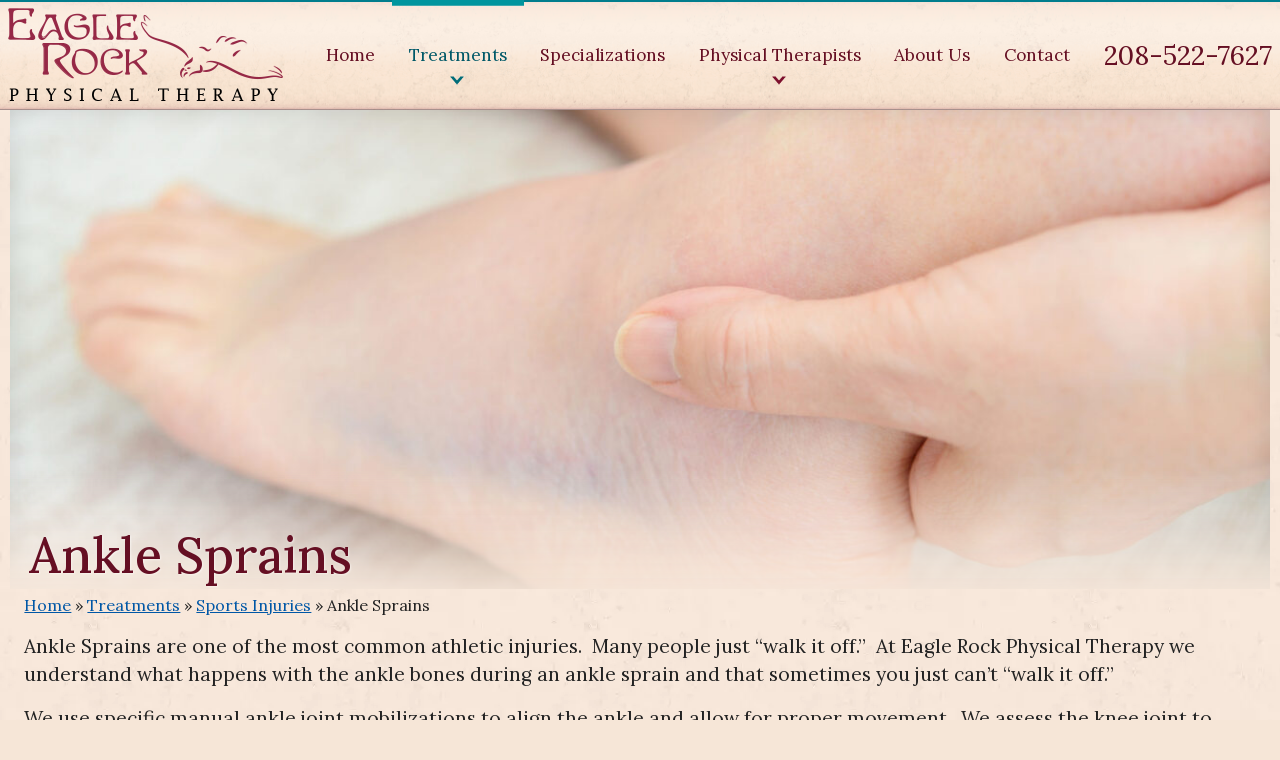

--- FILE ---
content_type: text/html; charset=UTF-8
request_url: https://www.eaglerockpt.com/physical-therapy-treatments/sports-injuries/ankle-sprains/
body_size: 12762
content:
<!DOCTYPE html>
<html lang="en-US" class="custom  menu-hamburger " >
<head>
	<meta charset="UTF-8" />
	<meta name="viewport" content="width=device-width" />
	<meta name='robots' content='index, follow, max-image-preview:large, max-snippet:-1, max-video-preview:-1' />

	<!-- This site is optimized with the Yoast SEO plugin v26.8 - https://yoast.com/product/yoast-seo-wordpress/ -->
	<title>Ankle Sprains - Eagle Rock Physical Therapy</title>
	<link rel="canonical" href="https://www.eaglerockpt.com/physical-therapy-treatments/sports-injuries/ankle-sprains/" />
	<meta property="og:locale" content="en_US" />
	<meta property="og:type" content="article" />
	<meta property="og:title" content="Ankle Sprains - Eagle Rock Physical Therapy" />
	<meta property="og:description" content="Ankle Sprains are one of the most common athletic injuries.  Many people just &#8220;walk it off.&#8221;  At Eagle Rock Physical Therapy we understand what happens with the ankle bones during... Read More &rsaquo;" />
	<meta property="og:url" content="https://www.eaglerockpt.com/physical-therapy-treatments/sports-injuries/ankle-sprains/" />
	<meta property="og:site_name" content="Eagle Rock Physical Therapy" />
	<meta property="article:modified_time" content="2021-09-09T21:20:14+00:00" />
	<meta property="og:image" content="https://www.eaglerockpt.com/wp-content/uploads/85407064_m.jpg" />
	<meta property="og:image:width" content="2507" />
	<meta property="og:image:height" content="1673" />
	<meta property="og:image:type" content="image/jpeg" />
	<meta name="twitter:card" content="summary_large_image" />
	<meta name="twitter:label1" content="Est. reading time" />
	<meta name="twitter:data1" content="1 minute" />
	<script type="application/ld+json" class="yoast-schema-graph">{"@context":"https://schema.org","@graph":[{"@type":"WebPage","@id":"https://www.eaglerockpt.com/physical-therapy-treatments/sports-injuries/ankle-sprains/","url":"https://www.eaglerockpt.com/physical-therapy-treatments/sports-injuries/ankle-sprains/","name":"Ankle Sprains - Eagle Rock Physical Therapy","isPartOf":{"@id":"https://www.eaglerockpt.com/#website"},"primaryImageOfPage":{"@id":"https://www.eaglerockpt.com/physical-therapy-treatments/sports-injuries/ankle-sprains/#primaryimage"},"image":{"@id":"https://www.eaglerockpt.com/physical-therapy-treatments/sports-injuries/ankle-sprains/#primaryimage"},"thumbnailUrl":"https://www.eaglerockpt.com/wp-content/uploads/85407064_m.jpg","datePublished":"2021-05-14T03:34:49+00:00","dateModified":"2021-09-09T21:20:14+00:00","breadcrumb":{"@id":"https://www.eaglerockpt.com/physical-therapy-treatments/sports-injuries/ankle-sprains/#breadcrumb"},"inLanguage":"en-US","potentialAction":[{"@type":"ReadAction","target":["https://www.eaglerockpt.com/physical-therapy-treatments/sports-injuries/ankle-sprains/"]}]},{"@type":"ImageObject","inLanguage":"en-US","@id":"https://www.eaglerockpt.com/physical-therapy-treatments/sports-injuries/ankle-sprains/#primaryimage","url":"https://www.eaglerockpt.com/wp-content/uploads/85407064_m.jpg","contentUrl":"https://www.eaglerockpt.com/wp-content/uploads/85407064_m.jpg","width":2507,"height":1673},{"@type":"BreadcrumbList","@id":"https://www.eaglerockpt.com/physical-therapy-treatments/sports-injuries/ankle-sprains/#breadcrumb","itemListElement":[{"@type":"ListItem","position":1,"name":"Home","item":"https://www.eaglerockpt.com/"},{"@type":"ListItem","position":2,"name":"Treatments","item":"https://www.eaglerockpt.com/physical-therapy-treatments/"},{"@type":"ListItem","position":3,"name":"Sports Injuries","item":"https://www.eaglerockpt.com/physical-therapy-treatments/sports-injuries/"},{"@type":"ListItem","position":4,"name":"Ankle Sprains"}]},{"@type":"WebSite","@id":"https://www.eaglerockpt.com/#website","url":"https://www.eaglerockpt.com/","name":"Eagle Rock Physical Therapy","description":"Your Pain Relief Specialists","publisher":{"@id":"https://www.eaglerockpt.com/#organization"},"potentialAction":[{"@type":"SearchAction","target":{"@type":"EntryPoint","urlTemplate":"https://www.eaglerockpt.com/?s={search_term_string}"},"query-input":{"@type":"PropertyValueSpecification","valueRequired":true,"valueName":"search_term_string"}}],"inLanguage":"en-US"},{"@type":"Organization","@id":"https://www.eaglerockpt.com/#organization","name":"Eagle Rock Physical Therapy","url":"https://www.eaglerockpt.com/","logo":{"@type":"ImageObject","inLanguage":"en-US","@id":"https://www.eaglerockpt.com/#/schema/logo/image/","url":"https://www.eaglerockpt.com/wp-content/uploads/Logo-1.png","contentUrl":"https://www.eaglerockpt.com/wp-content/uploads/Logo-1.png","width":550,"height":186,"caption":"Eagle Rock Physical Therapy"},"image":{"@id":"https://www.eaglerockpt.com/#/schema/logo/image/"}}]}</script>
	<!-- / Yoast SEO plugin. -->


<link rel="alternate" type="application/rss+xml" title="Eagle Rock Physical Therapy &raquo; Feed" href="https://www.eaglerockpt.com/feed/" />
<link rel="alternate" type="application/rss+xml" title="Eagle Rock Physical Therapy &raquo; Comments Feed" href="https://www.eaglerockpt.com/comments/feed/" />
<link rel="alternate" title="oEmbed (JSON)" type="application/json+oembed" href="https://www.eaglerockpt.com/wp-json/oembed/1.0/embed?url=https%3A%2F%2Fwww.eaglerockpt.com%2Fphysical-therapy-treatments%2Fsports-injuries%2Fankle-sprains%2F" />
<link rel="alternate" title="oEmbed (XML)" type="text/xml+oembed" href="https://www.eaglerockpt.com/wp-json/oembed/1.0/embed?url=https%3A%2F%2Fwww.eaglerockpt.com%2Fphysical-therapy-treatments%2Fsports-injuries%2Fankle-sprains%2F&#038;format=xml" />
<style id='wp-img-auto-sizes-contain-inline-css' type='text/css'>
img:is([sizes=auto i],[sizes^="auto," i]){contain-intrinsic-size:3000px 1500px}
/*# sourceURL=wp-img-auto-sizes-contain-inline-css */
</style>
<link rel='stylesheet' id='formidable-css' href='https://www.eaglerockpt.com/wp-content/plugins/formidable/css/formidableforms.css?ver=1141141' type='text/css' media='all' />
<style id='wp-emoji-styles-inline-css' type='text/css'>

	img.wp-smiley, img.emoji {
		display: inline !important;
		border: none !important;
		box-shadow: none !important;
		height: 1em !important;
		width: 1em !important;
		margin: 0 0.07em !important;
		vertical-align: -0.1em !important;
		background: none !important;
		padding: 0 !important;
	}
/*# sourceURL=wp-emoji-styles-inline-css */
</style>
<link rel='stylesheet' id='wp-block-library-css' href='https://www.eaglerockpt.com/wp-includes/css/dist/block-library/style.min.css?ver=6.9' type='text/css' media='all' />
<style id='global-styles-inline-css' type='text/css'>
:root{--wp--preset--aspect-ratio--square: 1;--wp--preset--aspect-ratio--4-3: 4/3;--wp--preset--aspect-ratio--3-4: 3/4;--wp--preset--aspect-ratio--3-2: 3/2;--wp--preset--aspect-ratio--2-3: 2/3;--wp--preset--aspect-ratio--16-9: 16/9;--wp--preset--aspect-ratio--9-16: 9/16;--wp--preset--color--black: #000000;--wp--preset--color--cyan-bluish-gray: #abb8c3;--wp--preset--color--white: #fff;--wp--preset--color--pale-pink: #f78da7;--wp--preset--color--vivid-red: #cf2e2e;--wp--preset--color--luminous-vivid-orange: #ff6900;--wp--preset--color--luminous-vivid-amber: #fcb900;--wp--preset--color--light-green-cyan: #7bdcb5;--wp--preset--color--vivid-green-cyan: #00d084;--wp--preset--color--pale-cyan-blue: #8ed1fc;--wp--preset--color--vivid-cyan-blue: #0693e3;--wp--preset--color--vivid-purple: #9b51e0;--wp--preset--color--very-dark-gray: #2a2a2a;--wp--preset--color--paleyellow: #fbffb1;--wp--preset--gradient--vivid-cyan-blue-to-vivid-purple: linear-gradient(135deg,rgb(6,147,227) 0%,rgb(155,81,224) 100%);--wp--preset--gradient--light-green-cyan-to-vivid-green-cyan: linear-gradient(135deg,rgb(122,220,180) 0%,rgb(0,208,130) 100%);--wp--preset--gradient--luminous-vivid-amber-to-luminous-vivid-orange: linear-gradient(135deg,rgb(252,185,0) 0%,rgb(255,105,0) 100%);--wp--preset--gradient--luminous-vivid-orange-to-vivid-red: linear-gradient(135deg,rgb(255,105,0) 0%,rgb(207,46,46) 100%);--wp--preset--gradient--very-light-gray-to-cyan-bluish-gray: linear-gradient(135deg,rgb(238,238,238) 0%,rgb(169,184,195) 100%);--wp--preset--gradient--cool-to-warm-spectrum: linear-gradient(135deg,rgb(74,234,220) 0%,rgb(151,120,209) 20%,rgb(207,42,186) 40%,rgb(238,44,130) 60%,rgb(251,105,98) 80%,rgb(254,248,76) 100%);--wp--preset--gradient--blush-light-purple: linear-gradient(135deg,rgb(255,206,236) 0%,rgb(152,150,240) 100%);--wp--preset--gradient--blush-bordeaux: linear-gradient(135deg,rgb(254,205,165) 0%,rgb(254,45,45) 50%,rgb(107,0,62) 100%);--wp--preset--gradient--luminous-dusk: linear-gradient(135deg,rgb(255,203,112) 0%,rgb(199,81,192) 50%,rgb(65,88,208) 100%);--wp--preset--gradient--pale-ocean: linear-gradient(135deg,rgb(255,245,203) 0%,rgb(182,227,212) 50%,rgb(51,167,181) 100%);--wp--preset--gradient--electric-grass: linear-gradient(135deg,rgb(202,248,128) 0%,rgb(113,206,126) 100%);--wp--preset--gradient--midnight: linear-gradient(135deg,rgb(2,3,129) 0%,rgb(40,116,252) 100%);--wp--preset--font-size--small: 13px;--wp--preset--font-size--medium: 20px;--wp--preset--font-size--large: 36px;--wp--preset--font-size--x-large: 42px;--wp--preset--spacing--20: 0.44rem;--wp--preset--spacing--30: 0.67rem;--wp--preset--spacing--40: 1rem;--wp--preset--spacing--50: 1.5rem;--wp--preset--spacing--60: 2.25rem;--wp--preset--spacing--70: 3.38rem;--wp--preset--spacing--80: 5.06rem;--wp--preset--shadow--natural: 6px 6px 9px rgba(0, 0, 0, 0.2);--wp--preset--shadow--deep: 12px 12px 50px rgba(0, 0, 0, 0.4);--wp--preset--shadow--sharp: 6px 6px 0px rgba(0, 0, 0, 0.2);--wp--preset--shadow--outlined: 6px 6px 0px -3px rgb(255, 255, 255), 6px 6px rgb(0, 0, 0);--wp--preset--shadow--crisp: 6px 6px 0px rgb(0, 0, 0);}:where(.is-layout-flex){gap: 0.5em;}:where(.is-layout-grid){gap: 0.5em;}body .is-layout-flex{display: flex;}.is-layout-flex{flex-wrap: wrap;align-items: center;}.is-layout-flex > :is(*, div){margin: 0;}body .is-layout-grid{display: grid;}.is-layout-grid > :is(*, div){margin: 0;}:where(.wp-block-columns.is-layout-flex){gap: 2em;}:where(.wp-block-columns.is-layout-grid){gap: 2em;}:where(.wp-block-post-template.is-layout-flex){gap: 1.25em;}:where(.wp-block-post-template.is-layout-grid){gap: 1.25em;}.has-black-color{color: var(--wp--preset--color--black) !important;}.has-cyan-bluish-gray-color{color: var(--wp--preset--color--cyan-bluish-gray) !important;}.has-white-color{color: var(--wp--preset--color--white) !important;}.has-pale-pink-color{color: var(--wp--preset--color--pale-pink) !important;}.has-vivid-red-color{color: var(--wp--preset--color--vivid-red) !important;}.has-luminous-vivid-orange-color{color: var(--wp--preset--color--luminous-vivid-orange) !important;}.has-luminous-vivid-amber-color{color: var(--wp--preset--color--luminous-vivid-amber) !important;}.has-light-green-cyan-color{color: var(--wp--preset--color--light-green-cyan) !important;}.has-vivid-green-cyan-color{color: var(--wp--preset--color--vivid-green-cyan) !important;}.has-pale-cyan-blue-color{color: var(--wp--preset--color--pale-cyan-blue) !important;}.has-vivid-cyan-blue-color{color: var(--wp--preset--color--vivid-cyan-blue) !important;}.has-vivid-purple-color{color: var(--wp--preset--color--vivid-purple) !important;}.has-black-background-color{background-color: var(--wp--preset--color--black) !important;}.has-cyan-bluish-gray-background-color{background-color: var(--wp--preset--color--cyan-bluish-gray) !important;}.has-white-background-color{background-color: var(--wp--preset--color--white) !important;}.has-pale-pink-background-color{background-color: var(--wp--preset--color--pale-pink) !important;}.has-vivid-red-background-color{background-color: var(--wp--preset--color--vivid-red) !important;}.has-luminous-vivid-orange-background-color{background-color: var(--wp--preset--color--luminous-vivid-orange) !important;}.has-luminous-vivid-amber-background-color{background-color: var(--wp--preset--color--luminous-vivid-amber) !important;}.has-light-green-cyan-background-color{background-color: var(--wp--preset--color--light-green-cyan) !important;}.has-vivid-green-cyan-background-color{background-color: var(--wp--preset--color--vivid-green-cyan) !important;}.has-pale-cyan-blue-background-color{background-color: var(--wp--preset--color--pale-cyan-blue) !important;}.has-vivid-cyan-blue-background-color{background-color: var(--wp--preset--color--vivid-cyan-blue) !important;}.has-vivid-purple-background-color{background-color: var(--wp--preset--color--vivid-purple) !important;}.has-black-border-color{border-color: var(--wp--preset--color--black) !important;}.has-cyan-bluish-gray-border-color{border-color: var(--wp--preset--color--cyan-bluish-gray) !important;}.has-white-border-color{border-color: var(--wp--preset--color--white) !important;}.has-pale-pink-border-color{border-color: var(--wp--preset--color--pale-pink) !important;}.has-vivid-red-border-color{border-color: var(--wp--preset--color--vivid-red) !important;}.has-luminous-vivid-orange-border-color{border-color: var(--wp--preset--color--luminous-vivid-orange) !important;}.has-luminous-vivid-amber-border-color{border-color: var(--wp--preset--color--luminous-vivid-amber) !important;}.has-light-green-cyan-border-color{border-color: var(--wp--preset--color--light-green-cyan) !important;}.has-vivid-green-cyan-border-color{border-color: var(--wp--preset--color--vivid-green-cyan) !important;}.has-pale-cyan-blue-border-color{border-color: var(--wp--preset--color--pale-cyan-blue) !important;}.has-vivid-cyan-blue-border-color{border-color: var(--wp--preset--color--vivid-cyan-blue) !important;}.has-vivid-purple-border-color{border-color: var(--wp--preset--color--vivid-purple) !important;}.has-vivid-cyan-blue-to-vivid-purple-gradient-background{background: var(--wp--preset--gradient--vivid-cyan-blue-to-vivid-purple) !important;}.has-light-green-cyan-to-vivid-green-cyan-gradient-background{background: var(--wp--preset--gradient--light-green-cyan-to-vivid-green-cyan) !important;}.has-luminous-vivid-amber-to-luminous-vivid-orange-gradient-background{background: var(--wp--preset--gradient--luminous-vivid-amber-to-luminous-vivid-orange) !important;}.has-luminous-vivid-orange-to-vivid-red-gradient-background{background: var(--wp--preset--gradient--luminous-vivid-orange-to-vivid-red) !important;}.has-very-light-gray-to-cyan-bluish-gray-gradient-background{background: var(--wp--preset--gradient--very-light-gray-to-cyan-bluish-gray) !important;}.has-cool-to-warm-spectrum-gradient-background{background: var(--wp--preset--gradient--cool-to-warm-spectrum) !important;}.has-blush-light-purple-gradient-background{background: var(--wp--preset--gradient--blush-light-purple) !important;}.has-blush-bordeaux-gradient-background{background: var(--wp--preset--gradient--blush-bordeaux) !important;}.has-luminous-dusk-gradient-background{background: var(--wp--preset--gradient--luminous-dusk) !important;}.has-pale-ocean-gradient-background{background: var(--wp--preset--gradient--pale-ocean) !important;}.has-electric-grass-gradient-background{background: var(--wp--preset--gradient--electric-grass) !important;}.has-midnight-gradient-background{background: var(--wp--preset--gradient--midnight) !important;}.has-small-font-size{font-size: var(--wp--preset--font-size--small) !important;}.has-medium-font-size{font-size: var(--wp--preset--font-size--medium) !important;}.has-large-font-size{font-size: var(--wp--preset--font-size--large) !important;}.has-x-large-font-size{font-size: var(--wp--preset--font-size--x-large) !important;}
/*# sourceURL=global-styles-inline-css */
</style>

<style id='classic-theme-styles-inline-css' type='text/css'>
/*! This file is auto-generated */
.wp-block-button__link{color:#fff;background-color:#32373c;border-radius:9999px;box-shadow:none;text-decoration:none;padding:calc(.667em + 2px) calc(1.333em + 2px);font-size:1.125em}.wp-block-file__button{background:#32373c;color:#fff;text-decoration:none}
/*# sourceURL=/wp-includes/css/classic-themes.min.css */
</style>
<link rel='stylesheet' id='allow-webp-image-css' href='https://www.eaglerockpt.com/wp-content/plugins/allow-webp-image/public/css/allow-webp-image-public.css?ver=1.0.1' type='text/css' media='all' />
<link rel='stylesheet' id='automatic-upload-images-css' href='https://www.eaglerockpt.com/wp-content/plugins/automatic-upload-images/public/css/automatic-upload-images-public.css?ver=1.0.0' type='text/css' media='all' />
<link rel='stylesheet' id='main-styles-css' href='https://www.eaglerockpt.com/wp-content/themes/ez-nettools-02/style.css?ver=1632332925' type='text/css' media='' />
<script type="text/javascript" src="https://www.eaglerockpt.com/wp-includes/js/jquery/jquery.min.js?ver=3.7.1" id="jquery-core-js"></script>
<script type="text/javascript" src="https://www.eaglerockpt.com/wp-includes/js/jquery/jquery-migrate.min.js?ver=3.4.1" id="jquery-migrate-js"></script>
<script type="text/javascript" src="https://www.eaglerockpt.com/wp-content/plugins/allow-webp-image/public/js/allow-webp-image-public.js?ver=1.0.1" id="allow-webp-image-js"></script>
<script type="text/javascript" src="https://www.eaglerockpt.com/wp-content/plugins/automatic-upload-images/public/js/automatic-upload-images-public.js?ver=1.0.0" id="automatic-upload-images-js"></script>
<link rel="https://api.w.org/" href="https://www.eaglerockpt.com/wp-json/" /><link rel="alternate" title="JSON" type="application/json" href="https://www.eaglerockpt.com/wp-json/wp/v2/pages/1655" /><link rel="EditURI" type="application/rsd+xml" title="RSD" href="https://www.eaglerockpt.com/xmlrpc.php?rsd" />
<meta name="generator" content="WordPress 6.9" />
<link rel='shortlink' href='https://www.eaglerockpt.com/?p=1655' />
<!-- Google tag (gtag.js) GA4 -->
<script async src="https://www.googletagmanager.com/gtag/js?id=G-QQQ4L7EBM8"></script>
<script>
  window.dataLayer = window.dataLayer || [];
  function gtag(){dataLayer.push(arguments);}
  gtag('js', new Date());

  gtag('config', 'G-QQQ4L7EBM8');
</script>

<meta name="google-site-verification" content="iFqNifDoqUUwajDMqcavYCv3j0NH63HmCsaviGx3XGo" />

<!--
<script>
  gtag('config', 'AW-972563041/wYqvCLG7ncwCEOHE4M8D', {
    'phone_conversion_number': '208-522-7627'
  });
</script>
-->

<!-- Global site tag (gtag.js) - Google Ads: 972563041 --> 
<script async src="https://www.googletagmanager.com/gtag/js?id=AW-972563041"></script>
<script> 
window.dataLayer = window.dataLayer || []; 
function gtag(){dataLayer.push(arguments);} gtag('js', new Date());
 gtag('config', 'AW-972563041');
 </script>

<script type="text/javascript">document.documentElement.className += " js";</script>
    <style type="text/css">
        a { color: ; }
		a:hover { color: ; }
		body { color:  }
		#header, .cart-contents, #menu li ul, .menu-hamburger #header #menu .menu {background-color:;}
		#header, #header a { color:; }
				#footer , #footer .widget_nav_menu .sub-menu {background: ;}
		#footer, #footer a {color: ;}
					#site-logo img , .site-icon img {
				max-height:93px; 	
			}
				#header {min-height:110px;}
		.homepage-banner.split-banner .textbox { 
			background:; 
			color: ;
		}
		.customize-partial-edit-shortcut button { }
		.customize-partial-edit-shortcut-header_image button {left:6px; top:6px; }
    </style>
<meta name="generator" content="Elementor 3.17.2; features: e_dom_optimization, e_optimized_assets_loading, additional_custom_breakpoints; settings: css_print_method-external, google_font-enabled, font_display-auto">
<link rel="icon" href="https://www.eaglerockpt.com/wp-content/uploads/site-icon.png" sizes="32x32" />
<link rel="icon" href="https://www.eaglerockpt.com/wp-content/uploads/site-icon.png" sizes="192x192" />
<link rel="apple-touch-icon" href="https://www.eaglerockpt.com/wp-content/uploads/site-icon.png" />
<meta name="msapplication-TileImage" content="https://www.eaglerockpt.com/wp-content/uploads/site-icon.png" />
		<style type="text/css" id="wp-custom-css">
			.dz-table {
    background: white;
    margin: 10px 0;
	box-shadow:0 2px 8px rgba(0,0,0,.2);
	
}
.ImageILTR {
    float: left;
    margin-right: 16px;
 
}
.ImageILTR img {vertical-align:top }

.ic-element {
	padding:12px;
}		</style>
		<link rel="preconnect" href="https://fonts.gstatic.com">
<link href="https://fonts.googleapis.com/css2?family=Lora:ital,wght@0,400;0,500;1,400;1,500&display=swap" rel="stylesheet">
	
</head>
	

<body class="wp-singular page-template-default page page-id-1655 page-child parent-pageid-1643 wp-custom-logo wp-theme-ez-nettools-02 elementor-default elementor-kit-25" >

 
	

<template style="display:none;">
	<svg xmlns="http://www.w3.org/2000/svg" viewBox="0 0 13.09 7.62" id="da" width="14" height="9">
	<g id="Layer_2" data-name="Layer 2"><g id="Layer_1-2" data-name="Layer 1"><path class="down-chev" d="M9.82,0,6.55,3.81,3.28,0H0L6.55,7.62,13.09,0Z"/></g></g>
	</svg>
</template>
	
<div id="wrapper" class="hfeed">
	
<header id="header" class="" >
 <div class="maxwidth">
		
	<a href="/" id="branding">
			

		<section class="logo-and-tagline">
			<div id="site-logo"><img src="https://www.eaglerockpt.com/wp-content/uploads/Logo-1.png" width=550 height=186 alt="Eagle Rock Physical Therapy" /></div>					</section>
	</a>
	 
	<div class="header-spacer"></div>

	<button tabindex="0" onclick="ToggleMenu()" id="menu-toggle" class="hamburger-button" for="hamburger-checkbox">&equiv;</button>
	 
	<nav id="menu">
		<ul id="menu-main-menu" class="menu"><li id="menu-item-36" class="menu-item menu-item-type-post_type menu-item-object-page menu-item-home menu-item-36"><a href="https://www.eaglerockpt.com/">Home</a></li>
<li id="menu-item-41" class="menu-item menu-item-type-post_type menu-item-object-page current-page-ancestor current-menu-ancestor current_page_ancestor menu-item-has-children menu-item-41"><a href="https://www.eaglerockpt.com/physical-therapy-treatments/">Treatments</a>
<ul class="sub-menu">
	<li id="menu-item-63" class="menu-item menu-item-type-post_type menu-item-object-page menu-item-has-children menu-item-63"><a href="https://www.eaglerockpt.com/physical-therapy-treatments/chronic-pain/">Chronic Pain</a>
	<ul class="sub-menu">
		<li id="menu-item-1042" class="menu-item menu-item-type-post_type menu-item-object-page menu-item-1042"><a href="https://www.eaglerockpt.com/physical-therapy-treatments/chronic-pain/low-back-pain/">Low Back Pain</a></li>
		<li id="menu-item-1650" class="menu-item menu-item-type-post_type menu-item-object-page menu-item-1650"><a href="https://www.eaglerockpt.com/sciatica/">Sciatica</a></li>
		<li id="menu-item-1043" class="menu-item menu-item-type-post_type menu-item-object-page menu-item-1043"><a href="https://www.eaglerockpt.com/physical-therapy-treatments/chronic-pain/neck-pain/">Neck Pain</a></li>
		<li id="menu-item-1137" class="menu-item menu-item-type-post_type menu-item-object-page menu-item-1137"><a href="https://www.eaglerockpt.com/physical-therapy-treatments/chronic-pain/headache/">Headache</a></li>
		<li id="menu-item-1610" class="menu-item menu-item-type-post_type menu-item-object-page menu-item-1610"><a href="https://www.eaglerockpt.com/physical-therapy-treatments/chronic-pain/sinus-problems/">Sinus Problems</a></li>
	</ul>
</li>
	<li id="menu-item-62" class="menu-item menu-item-type-post_type menu-item-object-page menu-item-has-children menu-item-62"><a href="https://www.eaglerockpt.com/physical-therapy-treatments/digestion-stomach-pain-relief/">Digestion Problems</a>
	<ul class="sub-menu">
		<li id="menu-item-2026" class="menu-item menu-item-type-post_type menu-item-object-page menu-item-2026"><a href="https://www.eaglerockpt.com/physical-therapy-treatments/digestion-stomach-pain-relief/constipation/">Constipation</a></li>
		<li id="menu-item-1783" class="menu-item menu-item-type-post_type menu-item-object-page menu-item-1783"><a href="https://www.eaglerockpt.com/physical-therapy-treatments/digestion-stomach-pain-relief/digestion-issues/">Digestion Issues</a></li>
		<li id="menu-item-1539" class="menu-item menu-item-type-post_type menu-item-object-page menu-item-1539"><a href="https://www.eaglerockpt.com/physical-therapy-treatments/digestion-stomach-pain-relief/stomach-pain/">Stomach Pain</a></li>
		<li id="menu-item-1100" class="menu-item menu-item-type-post_type menu-item-object-page menu-item-1100"><a href="https://www.eaglerockpt.com/physical-therapy-treatments/digestion-stomach-pain-relief/gastroparesis/">Gastroparesis</a></li>
		<li id="menu-item-1160" class="menu-item menu-item-type-post_type menu-item-object-page menu-item-1160"><a href="https://www.eaglerockpt.com/physical-therapy-treatments/digestion-stomach-pain-relief/chronic-diarreah/">Chronic Diarreah</a></li>
		<li id="menu-item-1202" class="menu-item menu-item-type-post_type menu-item-object-page menu-item-1202"><a href="https://www.eaglerockpt.com/physical-therapy-treatments/digestion-stomach-pain-relief/gall-bladder-issues/">Gall Bladder Issues</a></li>
		<li id="menu-item-1201" class="menu-item menu-item-type-post_type menu-item-object-page menu-item-1201"><a href="https://www.eaglerockpt.com/physical-therapy-treatments/digestion-stomach-pain-relief/heartburn/">Heartburn</a></li>
		<li id="menu-item-1649" class="menu-item menu-item-type-post_type menu-item-object-page menu-item-1649"><a href="https://www.eaglerockpt.com/difficulty-swallowing/">Difficulty Swallowing</a></li>
	</ul>
</li>
	<li id="menu-item-61" class="menu-item menu-item-type-post_type menu-item-object-page menu-item-has-children menu-item-61"><a href="https://www.eaglerockpt.com/physical-therapy-treatments/mens-health/">Men’s Health</a>
	<ul class="sub-menu">
		<li id="menu-item-1192" class="menu-item menu-item-type-post_type menu-item-object-page menu-item-1192"><a href="https://www.eaglerockpt.com/physical-therapy-treatments/mens-health/prostatitis/">Prostatitis</a></li>
		<li id="menu-item-2005" class="menu-item menu-item-type-post_type menu-item-object-page menu-item-2005"><a href="https://www.eaglerockpt.com/erectile-dysfunction/">Erectile Dysfunction</a></li>
	</ul>
</li>
	<li id="menu-item-58" class="menu-item menu-item-type-post_type menu-item-object-page menu-item-has-children menu-item-58"><a href="https://www.eaglerockpt.com/physical-therapy-treatments/womens-health/">Women’s Health</a>
	<ul class="sub-menu">
		<li id="menu-item-1346" class="menu-item menu-item-type-post_type menu-item-object-page menu-item-1346"><a href="https://www.eaglerockpt.com/physical-therapy-treatments/womens-health/pelvic-pain/">Pelvic Pain</a></li>
		<li id="menu-item-1196" class="menu-item menu-item-type-post_type menu-item-object-page menu-item-1196"><a href="https://www.eaglerockpt.com/physical-therapy-treatments/womens-health/incontinence/">Incontinence</a></li>
		<li id="menu-item-1195" class="menu-item menu-item-type-post_type menu-item-object-page menu-item-1195"><a href="https://www.eaglerockpt.com/physical-therapy-treatments/womens-health/pelvic-organ-prolapse/">Pelvic Organ Prolapse</a></li>
		<li id="menu-item-1194" class="menu-item menu-item-type-post_type menu-item-object-page menu-item-1194"><a href="https://www.eaglerockpt.com/physical-therapy-treatments/womens-health/dyspareunia-painful-sex/">Dyspareunia (Painful Intercourse)</a></li>
		<li id="menu-item-1193" class="menu-item menu-item-type-post_type menu-item-object-page menu-item-1193"><a href="https://www.eaglerockpt.com/physical-therapy-treatments/womens-health/prostatis/">Endometriosis</a></li>
		<li id="menu-item-1197" class="menu-item menu-item-type-post_type menu-item-object-page menu-item-1197"><a href="https://www.eaglerockpt.com/physical-therapy-treatments/womens-health/pre-post-partum-pain/">Pre/Post Pregnancy Pain</a></li>
	</ul>
</li>
	<li id="menu-item-59" class="menu-item menu-item-type-post_type menu-item-object-page menu-item-has-children menu-item-59"><a href="https://www.eaglerockpt.com/physical-therapy-treatments/rehabilitation/">Orthopedic Rehabilitation</a>
	<ul class="sub-menu">
		<li id="menu-item-1788" class="menu-item menu-item-type-post_type menu-item-object-page menu-item-1788"><a href="https://www.eaglerockpt.com/physical-therapy-treatments/rehabilitation/sub-acromial-decompression/">Sub-Acromial Decompression</a></li>
		<li id="menu-item-1214" class="menu-item menu-item-type-post_type menu-item-object-page menu-item-1214"><a href="https://www.eaglerockpt.com/physical-therapy-treatments/rehabilitation/rotator-cuff-repair/">Rotator Cuff Repair</a></li>
		<li id="menu-item-1219" class="menu-item menu-item-type-post_type menu-item-object-page menu-item-1219"><a href="https://www.eaglerockpt.com/physical-therapy-treatments/rehabilitation/knee-replacement/">Knee Replacement</a></li>
		<li id="menu-item-1224" class="menu-item menu-item-type-post_type menu-item-object-page menu-item-1224"><a href="https://www.eaglerockpt.com/physical-therapy-treatments/rehabilitation/acl-repair/">ACL Repair</a></li>
		<li id="menu-item-1227" class="menu-item menu-item-type-post_type menu-item-object-page menu-item-1227"><a href="https://www.eaglerockpt.com/physical-therapy-treatments/rehabilitation/bunion-surgery/">Bunion Surgery</a></li>
	</ul>
</li>
	<li id="menu-item-1275" class="menu-item menu-item-type-post_type menu-item-object-page menu-item-has-children menu-item-1275"><a href="https://www.eaglerockpt.com/physical-therapy-treatments/joint-pain/">Joint Pain</a>
	<ul class="sub-menu">
		<li id="menu-item-1269" class="menu-item menu-item-type-post_type menu-item-object-page menu-item-1269"><a href="https://www.eaglerockpt.com/physical-therapy-treatments/joint-pain/shoulder-pain/">Shoulder Pain</a></li>
		<li id="menu-item-1253" class="menu-item menu-item-type-post_type menu-item-object-page menu-item-1253"><a href="https://www.eaglerockpt.com/physical-therapy-treatments/joint-pain/wrist-pain/">Wrist Pain</a></li>
		<li id="menu-item-1264" class="menu-item menu-item-type-post_type menu-item-object-page menu-item-1264"><a href="https://www.eaglerockpt.com/physical-therapy-treatments/joint-pain/hip-pain/">Hip Pain</a></li>
		<li id="menu-item-1249" class="menu-item menu-item-type-post_type menu-item-object-page menu-item-has-children menu-item-1249"><a href="https://www.eaglerockpt.com/physical-therapy-treatments/joint-pain/elbow-pain/">Elbow Pain</a>
		<ul class="sub-menu">
			<li id="menu-item-1623" class="menu-item menu-item-type-post_type menu-item-object-page menu-item-1623"><a href="https://www.eaglerockpt.com/physical-therapy-treatments/joint-pain/elbow-pain/radial-tunnel-syndrome/">Radial Tunnel Syndrome</a></li>
			<li id="menu-item-1252" class="menu-item menu-item-type-post_type menu-item-object-page menu-item-1252"><a href="https://www.eaglerockpt.com/physical-therapy-treatments/joint-pain/elbow-pain/ulnar-nerve-impingment/">Ulnar Nerve Impingment</a></li>
			<li id="menu-item-1256" class="menu-item menu-item-type-post_type menu-item-object-page menu-item-1256"><a href="https://www.eaglerockpt.com/physical-therapy-treatments/joint-pain/elbow-pain/cubital-tunnel-syndrome/">Cubital Tunnel Syndrome</a></li>
		</ul>
</li>
		<li id="menu-item-1267" class="menu-item menu-item-type-post_type menu-item-object-page menu-item-1267"><a href="https://www.eaglerockpt.com/physical-therapy-treatments/joint-pain/knee-pain/">Knee Pain</a></li>
		<li id="menu-item-1272" class="menu-item menu-item-type-post_type menu-item-object-page menu-item-1272"><a href="https://www.eaglerockpt.com/physical-therapy-treatments/joint-pain/ankle-foot-pain/">Ankle/Foot Pain</a></li>
	</ul>
</li>
	<li id="menu-item-60" class="menu-item menu-item-type-post_type menu-item-object-page menu-item-has-children menu-item-60"><a href="https://www.eaglerockpt.com/physical-therapy-treatments/pediatric-care/">Pediatric Care</a>
	<ul class="sub-menu">
		<li id="menu-item-1278" class="menu-item menu-item-type-post_type menu-item-object-page menu-item-1278"><a href="https://www.eaglerockpt.com/physical-therapy-treatments/pediatric-care/pediatrics/">Pediatrics</a></li>
	</ul>
</li>
	<li id="menu-item-1205" class="menu-item menu-item-type-post_type menu-item-object-page menu-item-has-children menu-item-1205"><a href="https://www.eaglerockpt.com/physical-therapy-treatments/neuropathy/">Neuropathy</a>
	<ul class="sub-menu">
		<li id="menu-item-1200" class="menu-item menu-item-type-post_type menu-item-object-page menu-item-1200"><a href="https://www.eaglerockpt.com/physical-therapy-treatments/neuropathy/carpal-tunnel/">Carpal Tunnel</a></li>
		<li id="menu-item-1199" class="menu-item menu-item-type-post_type menu-item-object-page menu-item-1199"><a href="https://www.eaglerockpt.com/physical-therapy-treatments/neuropathy/neuropathy-in-the-feet/">Neuropathy in the Feet</a></li>
		<li id="menu-item-1198" class="menu-item menu-item-type-post_type menu-item-object-page menu-item-1198"><a href="https://www.eaglerockpt.com/physical-therapy-treatments/neuropathy/hand-numbness/">Neuropathy in the Hands</a></li>
	</ul>
</li>
	<li id="menu-item-2131" class="menu-item menu-item-type-post_type menu-item-object-page menu-item-has-children menu-item-2131"><a href="https://www.eaglerockpt.com/dizziness-tinnitus/">Dizziness/Tinnitus</a>
	<ul class="sub-menu">
		<li id="menu-item-2149" class="menu-item menu-item-type-post_type menu-item-object-page menu-item-2149"><a href="https://www.eaglerockpt.com/dizziness/">Dizziness</a></li>
		<li id="menu-item-2148" class="menu-item menu-item-type-post_type menu-item-object-page menu-item-2148"><a href="https://www.eaglerockpt.com/tinnitus/">Tinnitus</a></li>
	</ul>
</li>
	<li id="menu-item-1648" class="menu-item menu-item-type-post_type menu-item-object-page current-page-ancestor current-menu-ancestor current-menu-parent current-page-parent current_page_parent current_page_ancestor menu-item-has-children menu-item-1648"><a href="https://www.eaglerockpt.com/physical-therapy-treatments/sports-injuries/">Sports Injuries</a>
	<ul class="sub-menu">
		<li id="menu-item-1660" class="menu-item menu-item-type-post_type menu-item-object-page menu-item-1660"><a href="https://www.eaglerockpt.com/physical-therapy-treatments/sports-injuries/running-pain/">Running Pain</a></li>
		<li id="menu-item-1659" class="menu-item menu-item-type-post_type menu-item-object-page current-menu-item page_item page-item-1655 current_page_item menu-item-1659"><a href="https://www.eaglerockpt.com/physical-therapy-treatments/sports-injuries/ankle-sprains/" aria-current="page">Ankle Sprains</a></li>
	</ul>
</li>
	<li id="menu-item-1668" class="menu-item menu-item-type-post_type menu-item-object-page menu-item-1668"><a href="https://www.eaglerockpt.com/physical-therapy-treatments/sports-injuries/workmans-comp/">Workman’s Comp</a></li>
</ul>
</li>
<li id="menu-item-40" class="menu-item menu-item-type-post_type menu-item-object-page menu-item-40"><a href="https://www.eaglerockpt.com/physical-therapy-specialization/">Specializations</a></li>
<li id="menu-item-740" class="menu-item menu-item-type-post_type menu-item-object-page menu-item-has-children menu-item-740"><a href="https://www.eaglerockpt.com/physical-therapists/">Physical Therapists</a>
<ul class="sub-menu">
	<li id="menu-item-1499" class="menu-item menu-item-type-post_type menu-item-object-page menu-item-1499"><a href="https://www.eaglerockpt.com/dr-jacob-roberts-dpt/">Dr. Jacob Roberts</a></li>
	<li id="menu-item-1497" class="menu-item menu-item-type-post_type menu-item-object-page menu-item-1497"><a href="https://www.eaglerockpt.com/marisa-roberts-pta/">Marisa Roberts</a></li>
</ul>
</li>
<li id="menu-item-37" class="menu-item menu-item-type-post_type menu-item-object-page menu-item-37"><a href="https://www.eaglerockpt.com/about-us/">About Us</a></li>
<li id="menu-item-38" class="menu-item menu-item-type-post_type menu-item-object-page menu-item-38"><a href="https://www.eaglerockpt.com/contact/">Contact</a></li>
</ul>		<button aria-label="Close Menu" onclick="ToggleMenu()" class="hamburger-button close-btn" >&times;</button>
			</nav>
	 

		<aside class="header-aside">
			<span class="phone">208-522-7627</span>
	</aside>
	

 </div>
</header>
	
<script>
// Handles Hamburger Toggle Controls
var menuToggle = document.querySelector(".hamburger-button");
var menu = document.querySelector("#menu");

function ToggleMenu() {
    var menuOpen = menu.classList.contains("active");
    var newMenuOpenStatus = !menuOpen;
    
    menuToggle.setAttribute("aria-expanded", newMenuOpenStatus);
    menu.classList.toggle("active");
}
</script>

	
<script>
/*-- Scrolling Navigation Dropdown Fix ---*/
jQuery(document).ready(function( $ ) {
	$('li.menu-item-has-children').click(function(){
		$('.menu-scroll #header #menu').addClass('open');
	});
});
</script>

	
<script>
// Menu Styling Progressive Enhancement
	Header = document.querySelector('#header');
	TopNav = document.querySelector('#menu');
	NavWidth = TopNav.offsetWidth;
	AsideWidth = 0 ;
	Aside = document.querySelector('.header-aside');
	 if(Aside) { 
		 AsideWidth = Aside.offsetWidth; 
	 } else { 
		 AsideWidth = 0; 
	 } 
	
function calculateNav() {
	HeaderWidth = document.querySelector('#header .maxwidth').offsetWidth;
	BrandingWidth = document.querySelector('#branding').offsetWidth;
	
	BreakPoint = HeaderWidth - (BrandingWidth + AsideWidth);
	//console.log('Logo Width:'+BrandingWidth+'| Aside width: '+AsideWidth+' = '+ BreakPoint );
	if( NavWidth > BreakPoint) {
		Header.classList.add('wide-nav');
	} else {
		Header.classList.remove('wide-nav');
	}
	if( BreakPoint < 4 ) {
		document.querySelector('#wrapper').classList.add('narrow-screen');
	} else {
		document.querySelector('#wrapper').classList.remove('narrow-screen');
	}
}
calculateNav();
window.onresize = calculateNav;
LogoImage = document.querySelector('#branding img');
if(LogoImage) {
	LogoImage.onload = calculateNav;
}
	
</script>
	


	
	
 
	
<script>
/*	DoubleTagToGo.js By Osvaldas Valutis, www.osvaldas.info
	Available for use under the MIT License */
;(function(e,t,n,r){e.fn.doubleTapToGo=function(r){if(!("ontouchstart"in t)&&!navigator.msMaxTouchPoints&&!navigator.userAgent.toLowerCase().match(/windows phone os 7/i))return false;this.each(function(){var t=false;e(this).on("click",function(n){var r=e(this);if(r[0]!=t[0]){n.preventDefault();t=r}});e(n).on("click touchstart MSPointerDown",function(n){var r=true,i=e(n.target).parents();for(var s=0;s<i.length;s++)if(i[s]==t[0])r=false;if(r)t=false})});return this}})(jQuery,window,document);
</script>
<script>
jQuery(document).ready(function( $ ) {
	$( '.menu li:has(ul)' ).doubleTapToGo();
});
</script>
	
	
	
		
<div id="container">
 <div class="maxwidth">
	
<!-- if your looking for the homepage banner, it can be found at the bottom of header.php -->

<main id="content"  role="main">

	<article id="post-1655" class="post-1655 page type-page status-publish has-post-thumbnail hentry">
					<header class="page-header with-image">
				<div class="featured-image" style="background-image:url(https://www.eaglerockpt.com/wp-content/uploads/85407064_m-1320x881.jpg);  "></div>
					<div class="header-content">
						<h1 class="entry-title with-image">Ankle Sprains</h1>			
					</div>
			</header>
				
 <section id="breadcrumbs"><div class="maxwidth"><span><span><a href="https://www.eaglerockpt.com/">Home</a></span> » <span><a href="https://www.eaglerockpt.com/physical-therapy-treatments/">Treatments</a></span> » <span><a href="https://www.eaglerockpt.com/physical-therapy-treatments/sports-injuries/">Sports Injuries</a></span> » <span class="breadcrumb_last" aria-current="page">Ankle Sprains</span></span></div></section>	
		<section class="entry-content">
			<p>Ankle Sprains are one of the most common athletic injuries.  Many people just &#8220;walk it off.&#8221;  At Eagle Rock Physical Therapy we understand what happens with the ankle bones during an ankle sprain and that sometimes you just can&#8217;t &#8220;walk it off.&#8221;</p>
<p id="ext-gen10276">We use specific manual ankle joint mobilizations to align the ankle and allow for proper movement.  We assess the knee joint to assure that it is in good alignment.  We use soft tissue mobilization to promote quick and fast healing and to decrease pain.  We have been able to help people who have presented to the clinic with x-rays that look great but are still unable to weight bear on their sprained ankle.  We employed the techniques we have learned to be able to help them weight bear on their foot again.</p>
<p>If you have suffered an ankle sprain and are having a hard time getting back in the game, come into Eagle Rock Physical Therapy and we will get you off the injured list and back in the lineup &#8211; whether that lineup is in a game &#8211; or in life.  Give us a call at 208-522-7627, or fill out the form below to get to walking without pain again!</p>
<div class="frm_forms  with_frm_style frm_style_formidable-style" id="frm_form_2_container" data-token="c3faaf7523fa5a50252ed6600be3e670">
<form enctype="multipart/form-data" method="post" class="frm-show-form  frm_pro_form " id="form_appointmentinformationrequestform" data-token="c3faaf7523fa5a50252ed6600be3e670">
<div class="frm_form_fields ">
<fieldset>
<legend class="frm_screen_reader">Appointment Request</legend>

<div class="frm_fields_container">
<input type="hidden" name="frm_action" value="create" />
<input type="hidden" name="form_id" value="2" />
<input type="hidden" name="frm_hide_fields_2" id="frm_hide_fields_2" value="" />
<input type="hidden" name="form_key" value="appointmentinformationrequestform" />
<input type="hidden" name="item_meta[0]" value="" />
<input type="hidden" id="frm_submit_entry_2" name="frm_submit_entry_2" value="d7bc095f5c" /><input type="hidden" name="_wp_http_referer" value="/physical-therapy-treatments/sports-injuries/ankle-sprains/" /><div id="frm_field_6_container" class="frm_form_field form-field  frm_top_container frm_third">
    <label for="field_name" id="field_name_label" class="frm_primary_label">Your Name
        <span class="frm_required" aria-hidden="true"></span>
    </label>
    <input type="text" id="field_name" name="item_meta[6]" value=""  data-invmsg="Text is invalid" aria-invalid="false"  />
    
    
</div>
<div id="frm_field_7_container" class="frm_form_field form-field  frm_top_container frm_third">
    <label for="field_email" id="field_email_label" class="frm_primary_label">Email
        <span class="frm_required" aria-hidden="true"></span>
    </label>
    <input type="email" id="field_email" name="item_meta[7]" value=""  data-invmsg="Email is invalid" aria-invalid="false"  />
    
    
</div>
<div id="frm_field_8_container" class="frm_form_field form-field  frm_top_container frm_third">
    <label for="field_phone" id="field_phone_label" class="frm_primary_label">Phone
        <span class="frm_required" aria-hidden="true"></span>
    </label>
    <input type="tel" id="field_phone" name="item_meta[8]" value=""  data-invmsg="Phone is invalid" aria-invalid="false" pattern="((\+\d{1,3}(-|.| )?\(?\d\)?(-| |.)?\d{1,5})|(\(?\d{2,6}\)?))(-|.| )?(\d{3,4})(-|.| )?(\d{4})(( x| ext)\d{1,5}){0,1}$"  />
    
    
</div>
<div id="frm_field_9_container" class="frm_form_field form-field  frm_top_container">
    <label for="field_comments" id="field_comments_label" class="frm_primary_label">Questions and Comments
        <span class="frm_required" aria-hidden="true"></span>
    </label>
    <textarea name="item_meta[9]" id="field_comments" rows="5"  data-invmsg="Questions and Comments is invalid" aria-invalid="false"  ></textarea>
    
    
</div>
<div id="frm_field_18_container" class="frm_form_field form-field  frm_none_container">
    <label for="g-recaptcha-response" id="field_nb35f_label" class="frm_primary_label">reCAPTCHA
        <span class="frm_required" aria-hidden="true"></span>
    </label>
    <div  id="field_nb35f" class="frm-g-recaptcha" data-sitekey="6Lc-rWUbAAAAAGfUijEtIFVed9XaPr6P5WVZUqbK" data-size="normal" data-theme="light"></div>
    
    
</div>
	<input type="hidden" name="item_key" value="" />
			<div id="frm_field_20_container">
			<label for="field_c95y2" >
				If you are human, leave this field blank.			</label>
			<input  id="field_c95y2" type="text" class="frm_form_field form-field frm_verify" name="item_meta[20]" value=""  />
		</div>
		<input name="frm_state" type="hidden" value="RkHpmvVjLvri8VINBU19kgOZ91TP7RQkevS03R6Z3mg=" /><div class="frm_submit">

<button class="frm_button_submit frm_final_submit" type="submit"   formnovalidate="formnovalidate">Submit</button>

</div></div>
</fieldset>
</div>

</form>
</div>

			<div class="entry-links"></div>
		</section>
		
	</article>

</main>


 </div>
</div>

<footer id="footer">
	
	<div class="social-icon-wrapper">
		 <div class="maxwidth">

			<h3 class="widget-title social-icon-title"></h3> 
			<div class="social-icons wide-icons">
	
		
		
		
		
		
		
		
		
		
		
		
		
		
		
		
		
		
</div>		</div>
	</div>
	
			<div class="footer-widget-areas first-row">
			<div class="maxwidth">
				<li id="text-2" class="widget-container widget_text"><h3 class="widget-title">General Info</h3>			<div class="textwidget"><ul>
<li><a href="/about-us/">About Us</a></li>
<li><a href="/physical-therapy-specialization/">Specializations</a></li>
<li><a href="/patient-info/">Patient Info</a></li>
<li><a href="/contact/">Contact</a></li>
<li><a href="https://new.eaglerockpt.com/covid-19/">COVID-19</a></li>
</ul>
</div>
		</li><li id="text-3" class="widget-container widget_text"><h3 class="widget-title">Treatments</h3>			<div class="textwidget"><ul>
<li><a href="/physical-therapy-treatments/chronic-pain/">Chronic Pain</a></li>
<li><a href="/physical-therapy-treatments/digestion-stomach-pain-relief/">Digestion</a></li>
<li><a href="/physical-therapy-treatments/mens-health/">Men’s Health</a></li>
<li><a href="/physical-therapy-treatments/pediatric-care/">Pediatric Care</a></li>
<li><a href="/physical-therapy-treatments/rehabilitation-shoulder-knee-foot/">Rehabilitation</a></li>
<li><a href="/physical-therapy-treatments/womens-health/">Women’s Health</a></li>
</ul>
</div>
		</li><li id="custom_html-2" class="widget_text widget-container widget_custom_html"><h3 class="widget-title">Social Media</h3><div class="textwidget custom-html-widget"><section class="social-icons">
<a title="Facebook" target="_blank" href="https://www.facebook.com/eaglerockphysicaltherapy/">
<img alt="Facebook" width=64 height=64 src="/wp-content/themes/ez-nettools-02/images/facebook.svg">
</a>
 
<a title="YouTube"  target="_blank" href="https://www.youtube.com/"><img alt="YouTube" width=64 height=64 src="/wp-content/themes/ez-nettools-02/images/icon-youtube.svg"></a>
</section></div></li><li id="text-5" class="widget-container widget_text"><h3 class="widget-title">Contact Us</h3>			<div class="textwidget"><p>208-522-7627</p>
<p><strong>Idaho Falls</strong>:<br />
1510 Elk Creek Drive<br />
Idaho Falls Idaho 83404</p>
<p><strong>Rexburg</strong>:<br />
556 Trejo St B<br />
Rexburg, ID 83440</p>
</div>
		</li>			</div>
		</div>
 	
	 
			<div class="footer-widget-areas second-row">	
			<div class="maxwidth">
				<li id="search-2" class="widget-container widget_search"><form role="search" method="get" class="search-form" action="https://www.eaglerockpt.com/">
				<label>
					<span class="screen-reader-text">Search for:</span>
					<input type="search" class="search-field" placeholder="Search &hellip;" value="" name="s" />
				</label>
				<input type="submit" class="search-submit" value="Search" />
			</form></li>			</div>
		</div>
 	
 		
	
		
 <div id="copyright">
	&copy; 2026 Eagle Rock Physical Therapy. All Rights Reserved. <br>
		<small>Designed By: <a href="https://www.eznettools.com/">EZ-NetTools.com in conjunction with <a href="kipperjmarketing.com/">Kipper J Marketing.</a></a>  
	 	</small>
 </div>
	
</footer>


</div>
<script>
				( function() {
					const style = document.createElement( 'style' );
					style.appendChild( document.createTextNode( '#frm_field_20_container {visibility:hidden;overflow:hidden;width:0;height:0;position:absolute;}' ) );
					document.head.appendChild( style );
					document.currentScript?.remove();
				} )();
			</script><script type="speculationrules">
{"prefetch":[{"source":"document","where":{"and":[{"href_matches":"/*"},{"not":{"href_matches":["/wp-*.php","/wp-admin/*","/wp-content/uploads/*","/wp-content/*","/wp-content/plugins/*","/wp-content/themes/ez-nettools-02/*","/*\\?(.+)"]}},{"not":{"selector_matches":"a[rel~=\"nofollow\"]"}},{"not":{"selector_matches":".no-prefetch, .no-prefetch a"}}]},"eagerness":"conservative"}]}
</script>
<!-- Global site tag (gtag.js) - Google Analytics -->
<script async src="https://www.googletagmanager.com/gtag/js?id=UA-126971231-6"></script>
<script>
  window.dataLayer = window.dataLayer || [];
  function gtag(){dataLayer.push(arguments);}
  gtag('js', new Date());

  gtag('config', 'UA-126971231-6');
 
</script>

<script type="text/javascript" id="formidable-js-extra">
/* <![CDATA[ */
var frm_js = {"ajax_url":"https://www.eaglerockpt.com/wp-admin/admin-ajax.php","images_url":"https://www.eaglerockpt.com/wp-content/plugins/formidable/images","loading":"Loading\u2026","remove":"Remove","offset":"4","nonce":"5165e0341c","id":"ID","no_results":"No results match","file_spam":"That file looks like Spam.","calc_error":"There is an error in the calculation in the field with key","empty_fields":"Please complete the preceding required fields before uploading a file.","focus_first_error":"1","include_alert_role":"1","include_resend_email":""};
//# sourceURL=formidable-js-extra
/* ]]> */
</script>
<script type="text/javascript" src="https://www.eaglerockpt.com/wp-content/plugins/formidable-pro/js/frm.min.js?ver=5.4.5" id="formidable-js"></script>
<script type="text/javascript" defer="defer" async="async" src="https://www.google.com/recaptcha/api.js?onload=frmRecaptcha&amp;render=explicit&amp;ver=3" id="captcha-api-js"></script>
<script id="wp-emoji-settings" type="application/json">
{"baseUrl":"https://s.w.org/images/core/emoji/17.0.2/72x72/","ext":".png","svgUrl":"https://s.w.org/images/core/emoji/17.0.2/svg/","svgExt":".svg","source":{"concatemoji":"https://www.eaglerockpt.com/wp-includes/js/wp-emoji-release.min.js?ver=6.9"}}
</script>
<script type="module">
/* <![CDATA[ */
/*! This file is auto-generated */
const a=JSON.parse(document.getElementById("wp-emoji-settings").textContent),o=(window._wpemojiSettings=a,"wpEmojiSettingsSupports"),s=["flag","emoji"];function i(e){try{var t={supportTests:e,timestamp:(new Date).valueOf()};sessionStorage.setItem(o,JSON.stringify(t))}catch(e){}}function c(e,t,n){e.clearRect(0,0,e.canvas.width,e.canvas.height),e.fillText(t,0,0);t=new Uint32Array(e.getImageData(0,0,e.canvas.width,e.canvas.height).data);e.clearRect(0,0,e.canvas.width,e.canvas.height),e.fillText(n,0,0);const a=new Uint32Array(e.getImageData(0,0,e.canvas.width,e.canvas.height).data);return t.every((e,t)=>e===a[t])}function p(e,t){e.clearRect(0,0,e.canvas.width,e.canvas.height),e.fillText(t,0,0);var n=e.getImageData(16,16,1,1);for(let e=0;e<n.data.length;e++)if(0!==n.data[e])return!1;return!0}function u(e,t,n,a){switch(t){case"flag":return n(e,"\ud83c\udff3\ufe0f\u200d\u26a7\ufe0f","\ud83c\udff3\ufe0f\u200b\u26a7\ufe0f")?!1:!n(e,"\ud83c\udde8\ud83c\uddf6","\ud83c\udde8\u200b\ud83c\uddf6")&&!n(e,"\ud83c\udff4\udb40\udc67\udb40\udc62\udb40\udc65\udb40\udc6e\udb40\udc67\udb40\udc7f","\ud83c\udff4\u200b\udb40\udc67\u200b\udb40\udc62\u200b\udb40\udc65\u200b\udb40\udc6e\u200b\udb40\udc67\u200b\udb40\udc7f");case"emoji":return!a(e,"\ud83e\u1fac8")}return!1}function f(e,t,n,a){let r;const o=(r="undefined"!=typeof WorkerGlobalScope&&self instanceof WorkerGlobalScope?new OffscreenCanvas(300,150):document.createElement("canvas")).getContext("2d",{willReadFrequently:!0}),s=(o.textBaseline="top",o.font="600 32px Arial",{});return e.forEach(e=>{s[e]=t(o,e,n,a)}),s}function r(e){var t=document.createElement("script");t.src=e,t.defer=!0,document.head.appendChild(t)}a.supports={everything:!0,everythingExceptFlag:!0},new Promise(t=>{let n=function(){try{var e=JSON.parse(sessionStorage.getItem(o));if("object"==typeof e&&"number"==typeof e.timestamp&&(new Date).valueOf()<e.timestamp+604800&&"object"==typeof e.supportTests)return e.supportTests}catch(e){}return null}();if(!n){if("undefined"!=typeof Worker&&"undefined"!=typeof OffscreenCanvas&&"undefined"!=typeof URL&&URL.createObjectURL&&"undefined"!=typeof Blob)try{var e="postMessage("+f.toString()+"("+[JSON.stringify(s),u.toString(),c.toString(),p.toString()].join(",")+"));",a=new Blob([e],{type:"text/javascript"});const r=new Worker(URL.createObjectURL(a),{name:"wpTestEmojiSupports"});return void(r.onmessage=e=>{i(n=e.data),r.terminate(),t(n)})}catch(e){}i(n=f(s,u,c,p))}t(n)}).then(e=>{for(const n in e)a.supports[n]=e[n],a.supports.everything=a.supports.everything&&a.supports[n],"flag"!==n&&(a.supports.everythingExceptFlag=a.supports.everythingExceptFlag&&a.supports[n]);var t;a.supports.everythingExceptFlag=a.supports.everythingExceptFlag&&!a.supports.flag,a.supports.everything||((t=a.source||{}).concatemoji?r(t.concatemoji):t.wpemoji&&t.twemoji&&(r(t.twemoji),r(t.wpemoji)))});
//# sourceURL=https://www.eaglerockpt.com/wp-includes/js/wp-emoji-loader.min.js
/* ]]> */
</script>
<script>
/*<![CDATA[*/
/*]]>*/
</script>
</body>
</html>

--- FILE ---
content_type: text/html; charset=utf-8
request_url: https://www.google.com/recaptcha/api2/anchor?ar=1&k=6Lc-rWUbAAAAAGfUijEtIFVed9XaPr6P5WVZUqbK&co=aHR0cHM6Ly93d3cuZWFnbGVyb2NrcHQuY29tOjQ0Mw..&hl=en&v=N67nZn4AqZkNcbeMu4prBgzg&theme=light&size=normal&anchor-ms=20000&execute-ms=30000&cb=y65lppt8yg2w
body_size: 49181
content:
<!DOCTYPE HTML><html dir="ltr" lang="en"><head><meta http-equiv="Content-Type" content="text/html; charset=UTF-8">
<meta http-equiv="X-UA-Compatible" content="IE=edge">
<title>reCAPTCHA</title>
<style type="text/css">
/* cyrillic-ext */
@font-face {
  font-family: 'Roboto';
  font-style: normal;
  font-weight: 400;
  font-stretch: 100%;
  src: url(//fonts.gstatic.com/s/roboto/v48/KFO7CnqEu92Fr1ME7kSn66aGLdTylUAMa3GUBHMdazTgWw.woff2) format('woff2');
  unicode-range: U+0460-052F, U+1C80-1C8A, U+20B4, U+2DE0-2DFF, U+A640-A69F, U+FE2E-FE2F;
}
/* cyrillic */
@font-face {
  font-family: 'Roboto';
  font-style: normal;
  font-weight: 400;
  font-stretch: 100%;
  src: url(//fonts.gstatic.com/s/roboto/v48/KFO7CnqEu92Fr1ME7kSn66aGLdTylUAMa3iUBHMdazTgWw.woff2) format('woff2');
  unicode-range: U+0301, U+0400-045F, U+0490-0491, U+04B0-04B1, U+2116;
}
/* greek-ext */
@font-face {
  font-family: 'Roboto';
  font-style: normal;
  font-weight: 400;
  font-stretch: 100%;
  src: url(//fonts.gstatic.com/s/roboto/v48/KFO7CnqEu92Fr1ME7kSn66aGLdTylUAMa3CUBHMdazTgWw.woff2) format('woff2');
  unicode-range: U+1F00-1FFF;
}
/* greek */
@font-face {
  font-family: 'Roboto';
  font-style: normal;
  font-weight: 400;
  font-stretch: 100%;
  src: url(//fonts.gstatic.com/s/roboto/v48/KFO7CnqEu92Fr1ME7kSn66aGLdTylUAMa3-UBHMdazTgWw.woff2) format('woff2');
  unicode-range: U+0370-0377, U+037A-037F, U+0384-038A, U+038C, U+038E-03A1, U+03A3-03FF;
}
/* math */
@font-face {
  font-family: 'Roboto';
  font-style: normal;
  font-weight: 400;
  font-stretch: 100%;
  src: url(//fonts.gstatic.com/s/roboto/v48/KFO7CnqEu92Fr1ME7kSn66aGLdTylUAMawCUBHMdazTgWw.woff2) format('woff2');
  unicode-range: U+0302-0303, U+0305, U+0307-0308, U+0310, U+0312, U+0315, U+031A, U+0326-0327, U+032C, U+032F-0330, U+0332-0333, U+0338, U+033A, U+0346, U+034D, U+0391-03A1, U+03A3-03A9, U+03B1-03C9, U+03D1, U+03D5-03D6, U+03F0-03F1, U+03F4-03F5, U+2016-2017, U+2034-2038, U+203C, U+2040, U+2043, U+2047, U+2050, U+2057, U+205F, U+2070-2071, U+2074-208E, U+2090-209C, U+20D0-20DC, U+20E1, U+20E5-20EF, U+2100-2112, U+2114-2115, U+2117-2121, U+2123-214F, U+2190, U+2192, U+2194-21AE, U+21B0-21E5, U+21F1-21F2, U+21F4-2211, U+2213-2214, U+2216-22FF, U+2308-230B, U+2310, U+2319, U+231C-2321, U+2336-237A, U+237C, U+2395, U+239B-23B7, U+23D0, U+23DC-23E1, U+2474-2475, U+25AF, U+25B3, U+25B7, U+25BD, U+25C1, U+25CA, U+25CC, U+25FB, U+266D-266F, U+27C0-27FF, U+2900-2AFF, U+2B0E-2B11, U+2B30-2B4C, U+2BFE, U+3030, U+FF5B, U+FF5D, U+1D400-1D7FF, U+1EE00-1EEFF;
}
/* symbols */
@font-face {
  font-family: 'Roboto';
  font-style: normal;
  font-weight: 400;
  font-stretch: 100%;
  src: url(//fonts.gstatic.com/s/roboto/v48/KFO7CnqEu92Fr1ME7kSn66aGLdTylUAMaxKUBHMdazTgWw.woff2) format('woff2');
  unicode-range: U+0001-000C, U+000E-001F, U+007F-009F, U+20DD-20E0, U+20E2-20E4, U+2150-218F, U+2190, U+2192, U+2194-2199, U+21AF, U+21E6-21F0, U+21F3, U+2218-2219, U+2299, U+22C4-22C6, U+2300-243F, U+2440-244A, U+2460-24FF, U+25A0-27BF, U+2800-28FF, U+2921-2922, U+2981, U+29BF, U+29EB, U+2B00-2BFF, U+4DC0-4DFF, U+FFF9-FFFB, U+10140-1018E, U+10190-1019C, U+101A0, U+101D0-101FD, U+102E0-102FB, U+10E60-10E7E, U+1D2C0-1D2D3, U+1D2E0-1D37F, U+1F000-1F0FF, U+1F100-1F1AD, U+1F1E6-1F1FF, U+1F30D-1F30F, U+1F315, U+1F31C, U+1F31E, U+1F320-1F32C, U+1F336, U+1F378, U+1F37D, U+1F382, U+1F393-1F39F, U+1F3A7-1F3A8, U+1F3AC-1F3AF, U+1F3C2, U+1F3C4-1F3C6, U+1F3CA-1F3CE, U+1F3D4-1F3E0, U+1F3ED, U+1F3F1-1F3F3, U+1F3F5-1F3F7, U+1F408, U+1F415, U+1F41F, U+1F426, U+1F43F, U+1F441-1F442, U+1F444, U+1F446-1F449, U+1F44C-1F44E, U+1F453, U+1F46A, U+1F47D, U+1F4A3, U+1F4B0, U+1F4B3, U+1F4B9, U+1F4BB, U+1F4BF, U+1F4C8-1F4CB, U+1F4D6, U+1F4DA, U+1F4DF, U+1F4E3-1F4E6, U+1F4EA-1F4ED, U+1F4F7, U+1F4F9-1F4FB, U+1F4FD-1F4FE, U+1F503, U+1F507-1F50B, U+1F50D, U+1F512-1F513, U+1F53E-1F54A, U+1F54F-1F5FA, U+1F610, U+1F650-1F67F, U+1F687, U+1F68D, U+1F691, U+1F694, U+1F698, U+1F6AD, U+1F6B2, U+1F6B9-1F6BA, U+1F6BC, U+1F6C6-1F6CF, U+1F6D3-1F6D7, U+1F6E0-1F6EA, U+1F6F0-1F6F3, U+1F6F7-1F6FC, U+1F700-1F7FF, U+1F800-1F80B, U+1F810-1F847, U+1F850-1F859, U+1F860-1F887, U+1F890-1F8AD, U+1F8B0-1F8BB, U+1F8C0-1F8C1, U+1F900-1F90B, U+1F93B, U+1F946, U+1F984, U+1F996, U+1F9E9, U+1FA00-1FA6F, U+1FA70-1FA7C, U+1FA80-1FA89, U+1FA8F-1FAC6, U+1FACE-1FADC, U+1FADF-1FAE9, U+1FAF0-1FAF8, U+1FB00-1FBFF;
}
/* vietnamese */
@font-face {
  font-family: 'Roboto';
  font-style: normal;
  font-weight: 400;
  font-stretch: 100%;
  src: url(//fonts.gstatic.com/s/roboto/v48/KFO7CnqEu92Fr1ME7kSn66aGLdTylUAMa3OUBHMdazTgWw.woff2) format('woff2');
  unicode-range: U+0102-0103, U+0110-0111, U+0128-0129, U+0168-0169, U+01A0-01A1, U+01AF-01B0, U+0300-0301, U+0303-0304, U+0308-0309, U+0323, U+0329, U+1EA0-1EF9, U+20AB;
}
/* latin-ext */
@font-face {
  font-family: 'Roboto';
  font-style: normal;
  font-weight: 400;
  font-stretch: 100%;
  src: url(//fonts.gstatic.com/s/roboto/v48/KFO7CnqEu92Fr1ME7kSn66aGLdTylUAMa3KUBHMdazTgWw.woff2) format('woff2');
  unicode-range: U+0100-02BA, U+02BD-02C5, U+02C7-02CC, U+02CE-02D7, U+02DD-02FF, U+0304, U+0308, U+0329, U+1D00-1DBF, U+1E00-1E9F, U+1EF2-1EFF, U+2020, U+20A0-20AB, U+20AD-20C0, U+2113, U+2C60-2C7F, U+A720-A7FF;
}
/* latin */
@font-face {
  font-family: 'Roboto';
  font-style: normal;
  font-weight: 400;
  font-stretch: 100%;
  src: url(//fonts.gstatic.com/s/roboto/v48/KFO7CnqEu92Fr1ME7kSn66aGLdTylUAMa3yUBHMdazQ.woff2) format('woff2');
  unicode-range: U+0000-00FF, U+0131, U+0152-0153, U+02BB-02BC, U+02C6, U+02DA, U+02DC, U+0304, U+0308, U+0329, U+2000-206F, U+20AC, U+2122, U+2191, U+2193, U+2212, U+2215, U+FEFF, U+FFFD;
}
/* cyrillic-ext */
@font-face {
  font-family: 'Roboto';
  font-style: normal;
  font-weight: 500;
  font-stretch: 100%;
  src: url(//fonts.gstatic.com/s/roboto/v48/KFO7CnqEu92Fr1ME7kSn66aGLdTylUAMa3GUBHMdazTgWw.woff2) format('woff2');
  unicode-range: U+0460-052F, U+1C80-1C8A, U+20B4, U+2DE0-2DFF, U+A640-A69F, U+FE2E-FE2F;
}
/* cyrillic */
@font-face {
  font-family: 'Roboto';
  font-style: normal;
  font-weight: 500;
  font-stretch: 100%;
  src: url(//fonts.gstatic.com/s/roboto/v48/KFO7CnqEu92Fr1ME7kSn66aGLdTylUAMa3iUBHMdazTgWw.woff2) format('woff2');
  unicode-range: U+0301, U+0400-045F, U+0490-0491, U+04B0-04B1, U+2116;
}
/* greek-ext */
@font-face {
  font-family: 'Roboto';
  font-style: normal;
  font-weight: 500;
  font-stretch: 100%;
  src: url(//fonts.gstatic.com/s/roboto/v48/KFO7CnqEu92Fr1ME7kSn66aGLdTylUAMa3CUBHMdazTgWw.woff2) format('woff2');
  unicode-range: U+1F00-1FFF;
}
/* greek */
@font-face {
  font-family: 'Roboto';
  font-style: normal;
  font-weight: 500;
  font-stretch: 100%;
  src: url(//fonts.gstatic.com/s/roboto/v48/KFO7CnqEu92Fr1ME7kSn66aGLdTylUAMa3-UBHMdazTgWw.woff2) format('woff2');
  unicode-range: U+0370-0377, U+037A-037F, U+0384-038A, U+038C, U+038E-03A1, U+03A3-03FF;
}
/* math */
@font-face {
  font-family: 'Roboto';
  font-style: normal;
  font-weight: 500;
  font-stretch: 100%;
  src: url(//fonts.gstatic.com/s/roboto/v48/KFO7CnqEu92Fr1ME7kSn66aGLdTylUAMawCUBHMdazTgWw.woff2) format('woff2');
  unicode-range: U+0302-0303, U+0305, U+0307-0308, U+0310, U+0312, U+0315, U+031A, U+0326-0327, U+032C, U+032F-0330, U+0332-0333, U+0338, U+033A, U+0346, U+034D, U+0391-03A1, U+03A3-03A9, U+03B1-03C9, U+03D1, U+03D5-03D6, U+03F0-03F1, U+03F4-03F5, U+2016-2017, U+2034-2038, U+203C, U+2040, U+2043, U+2047, U+2050, U+2057, U+205F, U+2070-2071, U+2074-208E, U+2090-209C, U+20D0-20DC, U+20E1, U+20E5-20EF, U+2100-2112, U+2114-2115, U+2117-2121, U+2123-214F, U+2190, U+2192, U+2194-21AE, U+21B0-21E5, U+21F1-21F2, U+21F4-2211, U+2213-2214, U+2216-22FF, U+2308-230B, U+2310, U+2319, U+231C-2321, U+2336-237A, U+237C, U+2395, U+239B-23B7, U+23D0, U+23DC-23E1, U+2474-2475, U+25AF, U+25B3, U+25B7, U+25BD, U+25C1, U+25CA, U+25CC, U+25FB, U+266D-266F, U+27C0-27FF, U+2900-2AFF, U+2B0E-2B11, U+2B30-2B4C, U+2BFE, U+3030, U+FF5B, U+FF5D, U+1D400-1D7FF, U+1EE00-1EEFF;
}
/* symbols */
@font-face {
  font-family: 'Roboto';
  font-style: normal;
  font-weight: 500;
  font-stretch: 100%;
  src: url(//fonts.gstatic.com/s/roboto/v48/KFO7CnqEu92Fr1ME7kSn66aGLdTylUAMaxKUBHMdazTgWw.woff2) format('woff2');
  unicode-range: U+0001-000C, U+000E-001F, U+007F-009F, U+20DD-20E0, U+20E2-20E4, U+2150-218F, U+2190, U+2192, U+2194-2199, U+21AF, U+21E6-21F0, U+21F3, U+2218-2219, U+2299, U+22C4-22C6, U+2300-243F, U+2440-244A, U+2460-24FF, U+25A0-27BF, U+2800-28FF, U+2921-2922, U+2981, U+29BF, U+29EB, U+2B00-2BFF, U+4DC0-4DFF, U+FFF9-FFFB, U+10140-1018E, U+10190-1019C, U+101A0, U+101D0-101FD, U+102E0-102FB, U+10E60-10E7E, U+1D2C0-1D2D3, U+1D2E0-1D37F, U+1F000-1F0FF, U+1F100-1F1AD, U+1F1E6-1F1FF, U+1F30D-1F30F, U+1F315, U+1F31C, U+1F31E, U+1F320-1F32C, U+1F336, U+1F378, U+1F37D, U+1F382, U+1F393-1F39F, U+1F3A7-1F3A8, U+1F3AC-1F3AF, U+1F3C2, U+1F3C4-1F3C6, U+1F3CA-1F3CE, U+1F3D4-1F3E0, U+1F3ED, U+1F3F1-1F3F3, U+1F3F5-1F3F7, U+1F408, U+1F415, U+1F41F, U+1F426, U+1F43F, U+1F441-1F442, U+1F444, U+1F446-1F449, U+1F44C-1F44E, U+1F453, U+1F46A, U+1F47D, U+1F4A3, U+1F4B0, U+1F4B3, U+1F4B9, U+1F4BB, U+1F4BF, U+1F4C8-1F4CB, U+1F4D6, U+1F4DA, U+1F4DF, U+1F4E3-1F4E6, U+1F4EA-1F4ED, U+1F4F7, U+1F4F9-1F4FB, U+1F4FD-1F4FE, U+1F503, U+1F507-1F50B, U+1F50D, U+1F512-1F513, U+1F53E-1F54A, U+1F54F-1F5FA, U+1F610, U+1F650-1F67F, U+1F687, U+1F68D, U+1F691, U+1F694, U+1F698, U+1F6AD, U+1F6B2, U+1F6B9-1F6BA, U+1F6BC, U+1F6C6-1F6CF, U+1F6D3-1F6D7, U+1F6E0-1F6EA, U+1F6F0-1F6F3, U+1F6F7-1F6FC, U+1F700-1F7FF, U+1F800-1F80B, U+1F810-1F847, U+1F850-1F859, U+1F860-1F887, U+1F890-1F8AD, U+1F8B0-1F8BB, U+1F8C0-1F8C1, U+1F900-1F90B, U+1F93B, U+1F946, U+1F984, U+1F996, U+1F9E9, U+1FA00-1FA6F, U+1FA70-1FA7C, U+1FA80-1FA89, U+1FA8F-1FAC6, U+1FACE-1FADC, U+1FADF-1FAE9, U+1FAF0-1FAF8, U+1FB00-1FBFF;
}
/* vietnamese */
@font-face {
  font-family: 'Roboto';
  font-style: normal;
  font-weight: 500;
  font-stretch: 100%;
  src: url(//fonts.gstatic.com/s/roboto/v48/KFO7CnqEu92Fr1ME7kSn66aGLdTylUAMa3OUBHMdazTgWw.woff2) format('woff2');
  unicode-range: U+0102-0103, U+0110-0111, U+0128-0129, U+0168-0169, U+01A0-01A1, U+01AF-01B0, U+0300-0301, U+0303-0304, U+0308-0309, U+0323, U+0329, U+1EA0-1EF9, U+20AB;
}
/* latin-ext */
@font-face {
  font-family: 'Roboto';
  font-style: normal;
  font-weight: 500;
  font-stretch: 100%;
  src: url(//fonts.gstatic.com/s/roboto/v48/KFO7CnqEu92Fr1ME7kSn66aGLdTylUAMa3KUBHMdazTgWw.woff2) format('woff2');
  unicode-range: U+0100-02BA, U+02BD-02C5, U+02C7-02CC, U+02CE-02D7, U+02DD-02FF, U+0304, U+0308, U+0329, U+1D00-1DBF, U+1E00-1E9F, U+1EF2-1EFF, U+2020, U+20A0-20AB, U+20AD-20C0, U+2113, U+2C60-2C7F, U+A720-A7FF;
}
/* latin */
@font-face {
  font-family: 'Roboto';
  font-style: normal;
  font-weight: 500;
  font-stretch: 100%;
  src: url(//fonts.gstatic.com/s/roboto/v48/KFO7CnqEu92Fr1ME7kSn66aGLdTylUAMa3yUBHMdazQ.woff2) format('woff2');
  unicode-range: U+0000-00FF, U+0131, U+0152-0153, U+02BB-02BC, U+02C6, U+02DA, U+02DC, U+0304, U+0308, U+0329, U+2000-206F, U+20AC, U+2122, U+2191, U+2193, U+2212, U+2215, U+FEFF, U+FFFD;
}
/* cyrillic-ext */
@font-face {
  font-family: 'Roboto';
  font-style: normal;
  font-weight: 900;
  font-stretch: 100%;
  src: url(//fonts.gstatic.com/s/roboto/v48/KFO7CnqEu92Fr1ME7kSn66aGLdTylUAMa3GUBHMdazTgWw.woff2) format('woff2');
  unicode-range: U+0460-052F, U+1C80-1C8A, U+20B4, U+2DE0-2DFF, U+A640-A69F, U+FE2E-FE2F;
}
/* cyrillic */
@font-face {
  font-family: 'Roboto';
  font-style: normal;
  font-weight: 900;
  font-stretch: 100%;
  src: url(//fonts.gstatic.com/s/roboto/v48/KFO7CnqEu92Fr1ME7kSn66aGLdTylUAMa3iUBHMdazTgWw.woff2) format('woff2');
  unicode-range: U+0301, U+0400-045F, U+0490-0491, U+04B0-04B1, U+2116;
}
/* greek-ext */
@font-face {
  font-family: 'Roboto';
  font-style: normal;
  font-weight: 900;
  font-stretch: 100%;
  src: url(//fonts.gstatic.com/s/roboto/v48/KFO7CnqEu92Fr1ME7kSn66aGLdTylUAMa3CUBHMdazTgWw.woff2) format('woff2');
  unicode-range: U+1F00-1FFF;
}
/* greek */
@font-face {
  font-family: 'Roboto';
  font-style: normal;
  font-weight: 900;
  font-stretch: 100%;
  src: url(//fonts.gstatic.com/s/roboto/v48/KFO7CnqEu92Fr1ME7kSn66aGLdTylUAMa3-UBHMdazTgWw.woff2) format('woff2');
  unicode-range: U+0370-0377, U+037A-037F, U+0384-038A, U+038C, U+038E-03A1, U+03A3-03FF;
}
/* math */
@font-face {
  font-family: 'Roboto';
  font-style: normal;
  font-weight: 900;
  font-stretch: 100%;
  src: url(//fonts.gstatic.com/s/roboto/v48/KFO7CnqEu92Fr1ME7kSn66aGLdTylUAMawCUBHMdazTgWw.woff2) format('woff2');
  unicode-range: U+0302-0303, U+0305, U+0307-0308, U+0310, U+0312, U+0315, U+031A, U+0326-0327, U+032C, U+032F-0330, U+0332-0333, U+0338, U+033A, U+0346, U+034D, U+0391-03A1, U+03A3-03A9, U+03B1-03C9, U+03D1, U+03D5-03D6, U+03F0-03F1, U+03F4-03F5, U+2016-2017, U+2034-2038, U+203C, U+2040, U+2043, U+2047, U+2050, U+2057, U+205F, U+2070-2071, U+2074-208E, U+2090-209C, U+20D0-20DC, U+20E1, U+20E5-20EF, U+2100-2112, U+2114-2115, U+2117-2121, U+2123-214F, U+2190, U+2192, U+2194-21AE, U+21B0-21E5, U+21F1-21F2, U+21F4-2211, U+2213-2214, U+2216-22FF, U+2308-230B, U+2310, U+2319, U+231C-2321, U+2336-237A, U+237C, U+2395, U+239B-23B7, U+23D0, U+23DC-23E1, U+2474-2475, U+25AF, U+25B3, U+25B7, U+25BD, U+25C1, U+25CA, U+25CC, U+25FB, U+266D-266F, U+27C0-27FF, U+2900-2AFF, U+2B0E-2B11, U+2B30-2B4C, U+2BFE, U+3030, U+FF5B, U+FF5D, U+1D400-1D7FF, U+1EE00-1EEFF;
}
/* symbols */
@font-face {
  font-family: 'Roboto';
  font-style: normal;
  font-weight: 900;
  font-stretch: 100%;
  src: url(//fonts.gstatic.com/s/roboto/v48/KFO7CnqEu92Fr1ME7kSn66aGLdTylUAMaxKUBHMdazTgWw.woff2) format('woff2');
  unicode-range: U+0001-000C, U+000E-001F, U+007F-009F, U+20DD-20E0, U+20E2-20E4, U+2150-218F, U+2190, U+2192, U+2194-2199, U+21AF, U+21E6-21F0, U+21F3, U+2218-2219, U+2299, U+22C4-22C6, U+2300-243F, U+2440-244A, U+2460-24FF, U+25A0-27BF, U+2800-28FF, U+2921-2922, U+2981, U+29BF, U+29EB, U+2B00-2BFF, U+4DC0-4DFF, U+FFF9-FFFB, U+10140-1018E, U+10190-1019C, U+101A0, U+101D0-101FD, U+102E0-102FB, U+10E60-10E7E, U+1D2C0-1D2D3, U+1D2E0-1D37F, U+1F000-1F0FF, U+1F100-1F1AD, U+1F1E6-1F1FF, U+1F30D-1F30F, U+1F315, U+1F31C, U+1F31E, U+1F320-1F32C, U+1F336, U+1F378, U+1F37D, U+1F382, U+1F393-1F39F, U+1F3A7-1F3A8, U+1F3AC-1F3AF, U+1F3C2, U+1F3C4-1F3C6, U+1F3CA-1F3CE, U+1F3D4-1F3E0, U+1F3ED, U+1F3F1-1F3F3, U+1F3F5-1F3F7, U+1F408, U+1F415, U+1F41F, U+1F426, U+1F43F, U+1F441-1F442, U+1F444, U+1F446-1F449, U+1F44C-1F44E, U+1F453, U+1F46A, U+1F47D, U+1F4A3, U+1F4B0, U+1F4B3, U+1F4B9, U+1F4BB, U+1F4BF, U+1F4C8-1F4CB, U+1F4D6, U+1F4DA, U+1F4DF, U+1F4E3-1F4E6, U+1F4EA-1F4ED, U+1F4F7, U+1F4F9-1F4FB, U+1F4FD-1F4FE, U+1F503, U+1F507-1F50B, U+1F50D, U+1F512-1F513, U+1F53E-1F54A, U+1F54F-1F5FA, U+1F610, U+1F650-1F67F, U+1F687, U+1F68D, U+1F691, U+1F694, U+1F698, U+1F6AD, U+1F6B2, U+1F6B9-1F6BA, U+1F6BC, U+1F6C6-1F6CF, U+1F6D3-1F6D7, U+1F6E0-1F6EA, U+1F6F0-1F6F3, U+1F6F7-1F6FC, U+1F700-1F7FF, U+1F800-1F80B, U+1F810-1F847, U+1F850-1F859, U+1F860-1F887, U+1F890-1F8AD, U+1F8B0-1F8BB, U+1F8C0-1F8C1, U+1F900-1F90B, U+1F93B, U+1F946, U+1F984, U+1F996, U+1F9E9, U+1FA00-1FA6F, U+1FA70-1FA7C, U+1FA80-1FA89, U+1FA8F-1FAC6, U+1FACE-1FADC, U+1FADF-1FAE9, U+1FAF0-1FAF8, U+1FB00-1FBFF;
}
/* vietnamese */
@font-face {
  font-family: 'Roboto';
  font-style: normal;
  font-weight: 900;
  font-stretch: 100%;
  src: url(//fonts.gstatic.com/s/roboto/v48/KFO7CnqEu92Fr1ME7kSn66aGLdTylUAMa3OUBHMdazTgWw.woff2) format('woff2');
  unicode-range: U+0102-0103, U+0110-0111, U+0128-0129, U+0168-0169, U+01A0-01A1, U+01AF-01B0, U+0300-0301, U+0303-0304, U+0308-0309, U+0323, U+0329, U+1EA0-1EF9, U+20AB;
}
/* latin-ext */
@font-face {
  font-family: 'Roboto';
  font-style: normal;
  font-weight: 900;
  font-stretch: 100%;
  src: url(//fonts.gstatic.com/s/roboto/v48/KFO7CnqEu92Fr1ME7kSn66aGLdTylUAMa3KUBHMdazTgWw.woff2) format('woff2');
  unicode-range: U+0100-02BA, U+02BD-02C5, U+02C7-02CC, U+02CE-02D7, U+02DD-02FF, U+0304, U+0308, U+0329, U+1D00-1DBF, U+1E00-1E9F, U+1EF2-1EFF, U+2020, U+20A0-20AB, U+20AD-20C0, U+2113, U+2C60-2C7F, U+A720-A7FF;
}
/* latin */
@font-face {
  font-family: 'Roboto';
  font-style: normal;
  font-weight: 900;
  font-stretch: 100%;
  src: url(//fonts.gstatic.com/s/roboto/v48/KFO7CnqEu92Fr1ME7kSn66aGLdTylUAMa3yUBHMdazQ.woff2) format('woff2');
  unicode-range: U+0000-00FF, U+0131, U+0152-0153, U+02BB-02BC, U+02C6, U+02DA, U+02DC, U+0304, U+0308, U+0329, U+2000-206F, U+20AC, U+2122, U+2191, U+2193, U+2212, U+2215, U+FEFF, U+FFFD;
}

</style>
<link rel="stylesheet" type="text/css" href="https://www.gstatic.com/recaptcha/releases/N67nZn4AqZkNcbeMu4prBgzg/styles__ltr.css">
<script nonce="3qsGDDVbLEq5Zu3Gndf6hg" type="text/javascript">window['__recaptcha_api'] = 'https://www.google.com/recaptcha/api2/';</script>
<script type="text/javascript" src="https://www.gstatic.com/recaptcha/releases/N67nZn4AqZkNcbeMu4prBgzg/recaptcha__en.js" nonce="3qsGDDVbLEq5Zu3Gndf6hg">
      
    </script></head>
<body><div id="rc-anchor-alert" class="rc-anchor-alert"></div>
<input type="hidden" id="recaptcha-token" value="[base64]">
<script type="text/javascript" nonce="3qsGDDVbLEq5Zu3Gndf6hg">
      recaptcha.anchor.Main.init("[\x22ainput\x22,[\x22bgdata\x22,\x22\x22,\[base64]/[base64]/[base64]/bmV3IHJbeF0oY1swXSk6RT09Mj9uZXcgclt4XShjWzBdLGNbMV0pOkU9PTM/bmV3IHJbeF0oY1swXSxjWzFdLGNbMl0pOkU9PTQ/[base64]/[base64]/[base64]/[base64]/[base64]/[base64]/[base64]/[base64]\x22,\[base64]\\u003d\\u003d\x22,\x22GcOhw7zDhMOMYgLDrcK0wpDCjcOcLMKiwozDqMO5w5dpwpwdHQsUw798VlU8dj/DjkTDuMOoE8KSRsOGw5stPsO5GsKvw4QWwq3CscKCw6nDoTHDg8O4WMKlYi9GXjXDocOEFcOaw73DmcK8wphow77DiSokCH3CsTYSeFoQNlwfw643KsORwolmATjCkB3Dt8Opwo1dwpxGJsKHPXXDswcRWsKucCNIw4rCp8O3acKKV3Faw6t8BWHCl8ODUjjDhzp/wojCuMKPw40kw4PDjMKoQsOnYGTDjXXCnMO3w5/[base64]/[base64]/CiW5aHmZMwrdkwrTCiUF2wpRdw6tEcTXCpMOYJsOTwp/Cr04yazBsDxfDn8O6w6jDh8Klw4BKbMOAVXF9wrDDjBFww6HDr8K7GQnDgMKqwoI9MEPCpRVVw6gmwrnCsko+a8O3fkxTw54cBMK/woUYwo1+YcOAf8OVw5RnAy7DpEPCucKtA8KYGMKpIsKFw5vCvsKowoAww67DiV4Hw4DDnAvCuU5dw7EfIMK/Hi/CpcOwwoDDo8O9T8KdWMKqB10+w5BMwroHBcOfw53DgUzDiDhXFMKqPsKzwpHCnMKwworCncOywoPCvsKhTsOUMjhzcMKVBFLDpMO3w58PYR08LF3Dr8Kew7/DsQtew7hnw6AkcRnCkMOFw4zCqsKXwo1lMMKqwobDjG/[base64]/ClU/Ds3fDpsKsEmFmwo3CqsK6wqPDpMO9MsKDwqFqQgzDoj8XwoDCsnEkfcKpYcKDXTjCvcOaCMOfcMKGwoZew5XDu2nCmsK7YcKIfcOJwokMFcOLw4N3wqPDh8OqXU4cYcKgwodtcsKLTk7Dn8Olwrh/a8Ozw5bCggDCqCIjwohuwpBPQ8KwRMObECPDo3JaLMKawpnDmcK0w6zDvcK/[base64]/[base64]/C2fCpTLDmcKFw54WNTt+w5o5HcOjSsKVP0ADHQnCvlLCoMK8KsOJAsO1dl/Cp8K4R8OdRH3CuSDCtcKvA8OTwpDDrz8naBUdwo3DucKcw6TDkMOZw7DCkcKwSTVUw4/DgEbDocOEwpgNd1DCjcOHaiNNwovDkMKSw64fw5LCqhgAw5UhwolkRUzDoj4uw4rDuMOKD8KJw65MFhxGBDfDicKNHgbCpMOZDnZ2wp7ClVJjw6fDpMOSecO7w5HCj8O0eloEA8OBwocdRMOlZn0nEcO/w5TCpsOpw5DCh8KbGMKnwpwFP8Kywr3ChTzDk8OUWDHDmzwXwo1uwp3CmcOEwppUaEnDjMODKTx+GHxLwqHDqGZFw6DCh8KLfsOAE19Xw4A0CMKXw4/CuMOQwq7CucOtTXJrJgdnHVUzwpTDjwhsUMOcwroDwq9cFsKmOMKEEMKiw5XDm8KiIsOVwpjCusKvw6VMw4o8w7M+bsKneGJqwrXDiMOEwo7CnsOdwo/Dp1bDvmjDtMOww6Jfwq7CvcOARcKewrxRa8Oxw4LCvSUACMKBwp4Mw7ZcwrzDh8O4w7x4HcKlDcKdwpnDq33CtkjDm2dndCs/EVPCmsKILsO3BHkSP0DDkCtkDyY/w6A4Yk7DmSsXfwjCgwdOwrVXwq9VPcOnQcOawrTDo8OvGMOmw4YVLwI7SsK6wr/DsMOMwqZuw4c4w4rDrcKpQcOXwrsCU8KWw7gAw7bDusObw5JMBMKdEcOgZcOIw7ZCw6hKw5xDwq7CpwcWw4/Cj8Knw6l9C8KMNRnChcK5fQrCqFLDssOJwr7DpHY3w7jCp8KGbsOSW8KHwoQWWWMkw47DpsO3woQ5Z0nCiMKvw5fCh0ATw43Dq8O3CU7CqcOBNR/[base64]/Chz/[base64]/E24Cw4IIwqhAbsOGGMO4CwwhwrTCq8K8wobDnk53w4Erw7TCosKqwpoFS8OSw6XCiS/Cj2TDmMK3wq9PacKNwrorw57DlsOewrnDuBbDuBYaMcOEwoJ4C8KkNcK1YA1AfnVzw4DDo8KQZWoYCMOSwqYjwok2wpBMZRVPGm49KcKBN8OrworDqsOeworCtW/CpsORIcKaXMKPD8KxwpHDtMKewqDDojvCrRp4GUlXCVfDnsOUHMOOPMKuN8Kmw5M9I3pHVGnCnF/CqkxUwqfDmXhTccKBwqLDgcKNwpxrw5NEwoTDqsOIw6TCmsOSAcKlw7vDjcOywp49bQ7CvMKDw5/CgsKNBkjDtMODwpvDuMKSDQLDo1gMwrhUMMKIw6nDhwZZwrw9QMOTcWc9SXdkwoHDu0IwKMOKaMKHA302XWhpL8OAw6LCrMKjc8KuCSJwUSTClH8edjfDsMKFwo/[base64]/wo3DrwJtfhHDj8OFwokZw4vDmDFoGcKxw6FGwrbDvsKiw4DDqVkiw5LCsMKcw7kowqMDUsK5w4HCj8KVYcOYHMOqw73Cq8Kow7AEw6nDiMKXwoxQIMK7OsOMO8OjwqnCmnrCm8KMIjLDowzCkXwUw5/CocKULMKkwq45wrppOn4Yw4kAO8K3w6YoE28Hwp4CwrnDoALCs8OBEiY+w4DCrnBGNsOswr3DlsOywqDDvlDDlcKdehpuwpvDsWhZEsO1wqhAwqbDucOQw5Nmw69NwpHCrmxjbyrDk8OCKg1Gw43ClMKqGTZVwpzCkHLCoi4EDhDCgTYWOQ/ChUnCqj5cNmnCkcKmw5zCgRfDokFeBsO1w6c4VsO4wpEEw4PDg8OnNg5EwpnCrULCoS3Di23DjwoqU8OwJcOLwqkvw7/[base64]/DpG7Ci8Kxw4nDk8OnABbCq8KzSsO0wooPG8KSXcOBT8KWO0ZWwoAtV8KsFkTDkkDDuVHCs8OPdRXCin7CqsOHwoPDn3bCgMOWwqxAbHc3wootw4QHw5HCtsKfSMKxM8KfIAvCksKsV8OTXhNOwqjDksKWwo3Dm8Kzwo/[base64]/QMKQLl3DmMOyG8Kkwr/[base64]/CgzbChGdEWWrDs8KVBVlQwp3DpcKbwpN6w6DDmMOkwrTCiERga2Icwoc1wpvDhzMiw5Eyw6srw6/DqMKvccObUMOnwqzCp8KQwp/Co2d6wqzCjsOMQRkPOcOBDCPDoXPCoTXCh8KWSMKbwoTDpsOgYAjCl8K/w7V4KsKkw4PDinnCv8KqM1TDsGTCkB3DlmDDlsKEw5R6w6jDphbCo1s9wpZfw4QSCcKpesOmw55MwqM0wpPDjFLDlU02w6PDtQ3Cl1zDnhs7wpjCtcKWwrhafS/DlDzCjcOow5Yfw7/Dn8KXw5PCvErCr8ObwojDlcOuw7MdCx7CrlPDuToAHGjDo15gw7EEw4nCiSfClhnCu8KgwrLDvBIQw4/DpMKowrA/R8KvwrRAKWzDnUEjSsKJw5sjw4TCgcOFwo7Dj8OuAwjDi8K6wq3CsQ3CuMKhJMKnw5nClcKBwr7CszszAMKTX1hfw6ZgwpB3wrE/w7piw4TDkFwXNsO5wrV6w7lRLWUnw4rDoxnDgcKcwrDCtRDDpMOuw6vDncO9YV1LMBtiHktfCMO4w5PDg8KRw6lpIkINF8KWw4cjaV3DuEhFbE7DoRhJLXQGwoXDvcKCDi4yw4J2w4NxwprDuEHDi8ONDWPDmcOCw759wpQ5w6Q/w63CvABFGMK/[base64]/[base64]/w7FETUXDncObw5rDpMKdZsOAwr5OQ0zCo3rCtcKZZ8Oww5bDtsKmwrLCmMOhw6/CiGgvwrYsZUfCuxpIZkXDiT7ClsKEw6LDtHErwolpwpkgwr0XVcKlRsOVEQnDlcKtwqlOBD9kSMOoBBgZZcK+wodHacOeAMKATsOhVxDDgGV0IsKbw7Zkw5nDlMKpwpjDkMK2Ty0Iwq5ce8ONwoXDtsOVBcOVG8Kgw5BOw6ttwr/[base64]/CqsKiw5nCt8OXdMK+wpgjw5/[base64]/Dq8OcUGLDqnJ3dHPDhMKIFsOYwr8WLH0+ScOTQ8KIwq86eMK0w5PDu0olOwHCkkYIwo0wwrTDkFDDoAEXw49Rw5jDikXCncKHE8OZwqPCiDd9wrbDsF54VsKQamYSw7JWwp4qw7xcwpdLWsO2OsO7BcOORcOCPsOYwq/[base64]/acOCwqd2wrfDhFpYMBzCih5aSDN5w7xRZR3CnMO3ck7CsnRPwpY/MnI+w4DDuMKIw67CucOawpdKw6/[base64]/Nh1Fwq/Dp07Dt8O8fcOawp0owqgJAMOgb8OOwrE2w5krSBTDuRxxw6jCjwESw70ZMSHCicK9w4HCoRnChmZqRsOOaCLCgsOiwpfCr8Oewq3DtEASH8Ktwp4nXCDCv8OtwqAoHxcPw4bCvcKnKsKJwph/[base64]/DhzRjMBbDiS9Lw7BFw7YsbMKZwrvChsKGw6Qww4rCmDstw7fCmsO1wqzDjDMAwpJDw4RjIcK9wpTCuSDChgbCnMOsZsKMw57Dj8KPDsOjwo/CoMO5woFiw79QdHXDsMKcTwt9wpfDgMOJwq/[base64]/CssO3ZsKLwrXDvcKbO8KBwrdmw7PCiyVjcsKJwoFOP2zCl3/DgcOGwojDmsO6w5BHwpTCgkFMF8Oow5xrwoNNw7VGw7XCjsK/BcKRwpnDj8KNaGYQZ1TDvB9vOcORwq0HLTY5QUnCt3zDsMKQw5QUH8Knw6w6PcOswoDDtcKlW8OzwrhPwqh1wqrCi0PCjQ3Ds8KrOsKaW8KSwo7Dn0d/dVADwqbDn8OFRMKPw7EKDcOXJhXCpsOiwprCuw7CucO1w6/Cn8O1T8OeMBQMeMKLEDAWwppcw5vCoRFTwooWwrcdRD3DhcKuw7hTT8KPwpPDoAxQbMOcw7XDgXrCgwwvw4hewoE1DcONfVQvw4XDicOQEjhyw4sbwrrDhDBAw4vCkAQdNCXCqjcSRMK2w4DCnmNACsOUU30hUMOFDgsqw7LCvsKxKhHDmMOHw5/ChVJTwpbDh8Otw7E3w7nDh8Odf8O/[base64]/DihTCiMOVw73Du3/CogTCoQ3DjMODUWrDnBjCoMOAwq/Cn8K2HsKaRsOlLMOjBMO+w6jDmsOUw4/Cvls7IhBbSmJmacKeQsOBw57DqcKxwqppwqnDv04JNcK2ZSpOOcOnU1MMw5oDwq89GMOCYsOTKMKCc8OZN8Kbw5MFWn3DqMOIw5MSZ8KNwqM6w5DCn1HDpMOPwojCucK0w4jCgcOBw4YSwph4IcOywr5zWE7Dv8O/LsOVwrgIwoXDt2jCnsKpwpLDmw/[base64]/[base64]/DkXZNwqnCvMKtw49WZi/Cp8KKfcKuwqDCvXnCrQA1wrAEwpkqwotMHh3Cu1sLwqnCrsKXMcK5FnPCrcK9wqUqw5DDqipawoJFPQrCilLCkCFRwooewrN1w7pyRkfCvcOjw4YHSBBCU3EeYwBsZsOXZDM2w4BOw5vCi8OxwoZAOm56w40YIwZXwqvDq8OODU7ClEtUTsK4RV5qYsKVw7LCmcK/[base64]/DjsKAw6zCisKTHwt3w6/Dq8KmGXTCisOcwqvDi8ONw5bCrsODw6MTw4rCh8KQa8OIeMOYFiPDu0zDjMKHESrClcOiwpTDqcOPP04ZOVATw7FtwpBLw4lhwrx+JmnCrkXDvjzCumMBX8OdD3s2wqlvw4DDmC7DuMKrwrdiU8OkV33DokTCgMK2RnrCu03CjQsKa8OadX8GYg/DpsO5w6JJwqshVsKpw4XCtnTCmcOSwoIBwo/CilTDgAcjQBrCsns3fMO+BcK4D8KVUMOiPcKAbz/DgsO7NMKyw7/Cj8KlKsKNwqR3ClfDoGjClAfDj8Ocw4tTcVTCtirDn158wqsGw7Fnw7kCZkUKw6oWG8O0wopEwqJaQlnCs8OPwqvCmsOQwqIHfB3DlhRrQcOuSsOSw6wNwqvCtsOQO8OEw4HDnVrDuVPCjHfCuG7DhMK6CVHDrz9FGifCs8OHwqHDjcK7wo7CuMO/wpjDmxVpPTtVwovDlUp3TXpBMVcmAcOOwqjCuEIBwo/DuBtRwrZhWcKNHMO9wojCq8OZXVrDqcKHE09FwozDl8OPVBoVw5l8XsO0wovDgMOuwrk7w59ww4HCg8K1QMOrIlIpM8Ovwqc4wq7CtsK+EsO1wrfDkGTDhsK1UMKMbMK8w79dw7DDpxFKw6fDvsONw6/DjHPCtMOFSsKzHEFsJS87IB9/w6VAfMKBDsO3w4vCqsOjw73DpBXDgsKbIE3CqnfClsODw49qNDMSwr4iw7xjw67CvMONw5zDoMOKdcOEPCYBw7osw6Vmwo43wqzDh8Ohfk/ChcKJZzrCrW3DslnDhsO5wp/ClsO5fcKUEsOWw6k/HMOKAcK6wpArIVLCsEbChMOiwo7Dt1hGZMKMwoI8ZUE/eWcXw43CvXTCpEIobUHDoVnDnMKlw4fDqMKQwoDCnGduw5rDkV7DqMOEw6PDoGd3w5hHMMKLw7HCiUV3wpjDqsKCw6p4wpjDuirCrFPDtE/DhMOAwp7DvTvDisKTZ8ObaSHDsMOIaMKbMTx9RsK7V8OLw7HDjMKNdcOfwrbDj8K+AsOHw5ljwpHDicK8w6F1NVbCjsO+w7gAR8OEX0DDucOmKRnCrggzLcO1HEfDmhERIsOXGcO6SMKmXnYcehMHwrrDol0DwrgcLMOkw5PCo8OEw517w59owq/CgsOFH8Ojw4xdZB7DqcO6IMOYwrc3w5MUw5DDr8OrwoEewo/[base64]/[base64]/CixQfHMK4fsKnw6rCkmo/e0rCkxhtWsK9KcKcw4h/HEfCrcOOFBNvZCBZfDtjMMK0IEXDvQjDswcBw4HDj1Bcwptbwr/CqFbDlg9fMWTDhMOaRXzDl10Gw4HDvRLCvMOTSsKhEllxw47DnRHCugtRwqrCusOOKMOUKsOGwq3DoMK3VndNcmzCq8OyBRvDmcKCC8Kme8KSUQ3CnVBnwqLCjy/CkXTDhSZMwoXDkMKywqjDqnhgTsOgw7oAByIJw5hOw6oCXMOxwqYaw5AQJnwiwotPPsODw73DvsKHwrUcAsORwq7CkMKAwrU/IQbCo8KjQMKBRxnDugxCwoTDjjnCgChdwrPCisKeE8KUCjjCtMO3wosaNMOEw67Dih0rwoQeG8OjX8Ovw5bDt8OzGsK9w4F1JMOFGsOHM0pYwojDoQfDjiLDsXHCq3vCtWRBUHdEdhRqwq7CvcOMw65YbsKfPcKAw4bDoy/[base64]/[base64]/dcKDfMOEw4DClMK7SMOiNcKvwpbDnjLDhGrCqUB7FSrCo8O9wpHDlnDCnsOdwpMNw5XCumQ4w7bDggkHXsKzUkbDl3nCjCvDiB/CtMKow5U+WMKTeMODFMOvE8Opwp3CkMK3w6lCw4pZw7NgeE/DrUDDuMKLTcOyw4cuw7rDh1zDo8O+B2MdIsOEZMKiHjHCt8OFKmcjLMKgw4NYFk/[base64]/DvBvCs8OkwowRXxRZw7EEC8KhP8OXw6nDqURqbMKywplpZMOmwqnDk0/Dq3LCnGMEa8O2w4I1woppwpF+dXzChcOkSV8NCMKfXkIbwqVJOl7Cj8KgwpMBcMOrwrwlwoTDm8KYw6w5wrnChyLClsKxwpNzw5bCkMK8wrVAwqMDX8KeGcK3UCdzwp/[base64]/DucO2w5XDhUFjw5LCkcKGOxkyYMOfFsOjw6nDnTHDhMO4wofCtsO7OsOJQ8KnIMOiw4PCpWXCoHYewrvCqkNWASt1wqIIM2krwoTCj1LCs8KAEcORecO8XcOIw6/[base64]/CqxfDrMOaL8O5WMKww4/[base64]/[base64]/[base64]/KsOzLMKqwqvCj2TDvgoYwqLCrMO1w55Fwolmw67CisOxSgPDpGl1HUfCpBLDnRbDqjQVOEPCvcODMjxrwqLCv2/DnMOLLcK3GkVPXcO4GMK2w43DpSzCu8KwBcKsw7XDo8Kwwo52BnXDs8KLw69/w6/Dv8O1KcKffcK0wpvDuMOywrMSOcO1X8KeDsO0woAjwoJ3ZnAmaA/[base64]/DosK8wqlaw4JIYiTCsibCkAt/wpTCiEAidzfDg2dVeSUcw7DDjcK/w49/w7rCm8OMKcKDKMKUO8OVIhVNw5nDlyfCnDnDgijCll7CucKNKMOvdlE9E2p6N8ODwpNew6p/QcKFwovDtGABBiEnw5DCqRsDVAfCuwgRwrHCjT8mCMK8dcKdwqnDhUBlwogzw4PCtsK3wpnCvRU8wq1xw5dPwrbDuABcw7oXJXsWwqocPsORw7rDhWYTw4EgB8KAwoTCnsOnw5DCsFxGE34BT13CmsKLfD/[base64]/Cgnx8wp8ILU9fw7AGAsOoIhDDhwUPw7EAw4/CrW5qczkLwohCIMKLAnZzd8KVR8KRAG9Ew4nDvsKvwo16MjbCkhPCtxXDigpbTQ7ChwvCpsKGDsO4wr4jTD47w4waGHXCvSlsb3wBJgJtDy48woJkw6hAw5UCOMKYC8OXUFnCtiQFNCbCn8Oxwo7Cl8O7wqtlUcO0Ph/[base64]/CsnppRn7DqMOiGiUtwoR6wrBbbibDqkjDocKaw7gnwqrDmHwjw5Miwp4cZWDChcK/w4MjwoNIw5dSw6tzwo95wr0+NxkKwoHCvBrDhsKDwp3DuWwBBsKOw7bDlMKyPXYvFz7CpsKYeTXDkcOpc8O8wo7CoQNeK8OjwrY7IsO4w4JVacK9VMKDVXcuwonCkMOew7bCgHEuw7l+wrPCimLDqsOaZF52w4hsw7tEIy/DosOPWhTCkDkmwrFZwrQ7bsOsUAEpw5LCpcKUC8O4w65tw7M6LBVZIT/[base64]/Co8Opw4nDvMOXNXFMw6zCqsKCwrxbw53DmsOmwobDlMOEAFvDiBbCoSnDmXTClcKACzbDuigNcsOgw6QubsOfXMOcwogvw7bDgwDDjwAPwrfCicO0wpFUUMKYPBwmCcO0QFLCnjTDoMOcSC9dTcKpeWQlw6dpP03CnXZLKV3CmsOQwrE+Sj/Cu3bCixHDryA9wrRww7vDgcOfwp/CmsKjwqXDtGzCgMK7Xn7CjMOYGMKUwrgOFMKMYsOSw4o3w6whNgLDiQTDkk4DdsOJJlzChR7DiXoeaSZ/w75Hw6pSwoIdw5/DhHLDisK9w7kPVMKhCG7Crw0jwo/DjsOcXkdzTcOZG8OKYEjDssOPOCBww4ocNsOfX8OuZAlRFcOYw5vCkkJ/wq15w7rCjHfCpDDCij8odnDCvcO8w6XCqMKWSF7CnsOvRBc2H1wBw77Co8KTSMKnHTPCtsOPOwdAWyAew5YWasORwpHCn8OZwp1ldMOWBUMdwr/[base64]/Dq0oQw4DCocOtw6U6BMK9NcO6wrXCmW/CtTDDnx0ERsKFaEnDiUtoBcKcw7gEw5J2fMK2SB4Vw7jCvmpFTwMDw53DpsKDYTDDlcOiw4LDmsKfw4UVGAVGw4nCqMOhwoJ8OsOQw7nDrcKUdMKjw7LCusOlwqbCvlptA8KewoF3w4B8BMO/wpnCucKAEgbCucOJDzjCpsOxXxLDmsOmw7bCqn7DmEbCtsOBwrIZw6fCu8OVdHzDuxDDrEzCmcONw77Doz3DjjARw4JqMsKhQMO8w6TCpgLDnh/[base64]/[base64]/CnxERwoHDkSvCk8KQSRnCkMKuVx4mw4JIwoxyw7pMesKZX8O5eFfCo8O3TMKgZRpGU8OJw7Rqw6B9AsK/bD4Xw4bCinwTWsKDd3vCiX/[base64]/[base64]/Dg1DDtsKzwoPCocOmw6VyI8KuV8K6woDDr8KFw7xaw5PCojTDusKnwq0OUCEJEiYVw43ChcK+d8KQUsKiK2/CjCLCs8KowrwKwpsOMsO8TCZMw6bCisKIf3dBRCjCisKMNU/DmVVWUsO+AMKjJQU+wqHDjMOPwqrDrBYCQsKhw4DCjsKLw7kPw5xzw5Jcwr7Dj8OuY8OsIsO2w6AXwoM5CMKUNXQAw7rCths8w4TCqD4/wonDiFzCsGgOw6zCgMOUwoAHIRXCp8OOwr0kH8Ohd8Kewp4nC8OMHGIDSC7DvMKbf8KDIcO3ElBAb8ORbcKqfBc7FwvDmsKzw4JBTsOYYkQ5E2JZw4nCgcOUZEfDsynDiS/[base64]/[base64]/w7/DgDtqcDlCPwXDijkgV8OSfCbDt8O/wpMKQy52wqtdwqANEEbCqsK4d0JECnYuwovCs8OSOAHChELDkF0yW8OOVsKTwpkdwqzCmcKZw7fCg8OAwoEUNcKzwrtjKcKaw6PCh3jCk8OMwpPCg2cIw4/CuFTCuwjCmsOVOwnDkm9mw4XDnAwww6/Cr8K0w5bDtBzCisO1w7FnwrTDhmrCo8KfaSl5w53DqBjDjcK0P8Kva8O0OzjDqFNzVMKndsOnLA3CvcOMw6FbClrDnkgoY8OGw6XCmcKpRMOnZMO5N8KYwrbCg2HCoE/DjcKiL8O6wr9Ww4DCggt+IhPDkS/CtXxddmp7wozDqHfCjsOHFxjCsMKrYsKbecOmQWfCicO0w6HDtsOyFj7CoUrDiUUkw6vCssKLw63CusK+wpN8Wg7Do8K8wrJ7GsONw6/DqgLDocOjwrnClUZra8Orwo88L8KDwo7CryUqPXnDhmIww5HDj8KRw6shVGjClBZIw7rCs2geKU/DuEBxdcKxwr9hUMOwVQZLw5PCusO5w7XDoMOMw5nDoy/Dn8Opw63Dj2nDgcOywrDCsMKBw7cFEGbDrMOTw5rDqcOlfyEqGzfDssOQw5QFLMOlf8Okw65YeMKmw744wpjCvcOcwo/DisKbwpnCr1bDoQHCjX/DrMO2b8KXRsKoXsKvwpLDtcOlBVfCin9IwpMkwrIbw5TCu8KzwqBowpjCjSg2eno6w6Aqw5zDtVjCsG8nw6bCp0Fqdm/DjFMFwrLCmRjChsOYb1o/[base64]/CvcOHfMO3JlXDs8KiFcKhwqwHRTnDtcKywpAsUsKzwoDCnzZZXsKkWMKuwqTDqMK/DyHDqcKaMsKmw6PDug3CnV3Dm8ORFkQ6w7/[base64]/Cmy/[base64]/Dq8KVD8K6wqfDlMKsw4o7wpULw7Azw60BwoTDtnpJw6vDpMOmbmZJw50/wpxEw542w4gmOcKPwpDChA5FM8KeOcOMw6/DicKaOQzCuGzChsOAOMK8eVrCmcOQwpDDqcOFTlPCqGQ+woZsw5bCgFcPwosUbVzDk8KJIMKJwo/CmRFwwoM7GWfCuDDDpVAnIMOwcAfCiQrCl3rDh8KCLsK/aVnCisOvOSVQKcKoe0jCj8KwYsO7YcOCwrNFYiHDkcOeC8OcOsK8wqzCs8K/w4XDkXHCkwEQLMOoPmjDmsKUw7AMworDs8ODwr7CoRFcw45awrzCuRvDvCROKg5gSsOYwoLDkMKgH8OUR8KrQsO2f39FAB5BOcKfwp1wagLDo8KKwrbCmFh4w4zCtGsVIsKyWHHDjsKSw6nDlsOaezl4OcKUe1XCnS0Lwp/Ch8KFL8KNw7fDsw/CpE7DkGnDlwbCpsOyw6TDm8KFw4IswrjDrEfDh8K0Al9uw6MswqTDkMOIw7rCvsOywotWwpnDk8KHB0rCun3CvwJ/HcOdVsOaF0xANgTDt2k4wr0dwpfDq24iwqEtwpFKKBfCtMKNw5nDncOob8OkFMKQUlnDsUzCshXCoMKnBlHCscK6TBApwoDCp0HCtcKwwpPDqW/CvD54w7FHVsKUNnRhwoUrDgXCg8Kjw4NCw5wtWTzDt1hFwqQrwpjDs3jDvsKvw6tlKgbDoQHCp8K9PcKkw7p4wrgEN8O0w4jCj1DDoEHDrMOXYcOjEHXDmToZIcOLCisQw53DqsOweAXCt8K6wodEXg7DkcKvw6LDp8ODw5wWMgfCihXCrMKoPXtgL8OFEcKQw4/CrcKvEHB+wrMPwpLDm8O9T8KLT8KFwpohUljDsGwOXcOGw49Uw4DDh8OtS8KjwqnDrD5hBWrDn8KmwqLCtiHDg8OaZMODCcOaQzbDi8K1wo7DjMOMwo/DoMK7DQ/[base64]/w4VJLmxRw7QiMVzCg27DtTJgwpF/w6bCucKDUcKhFiIww6HCs8OHOyQnwpYywq4pSRTDs8KGwoY2WsKkwo/DngEFF8OawojDoQ9xwphvB8Ovcm3CkFDDgMOPw5R3w7LCtcKpwqnClMOheXDDhsONwoYtPcKaw6jDiXF0wrg0F0MSwrwCwqrDm8O9RHILwpNBwqvDmMKkN8Odw4lCw4h/GsK/wp99woPCkzwBPQA3w4Ayw4nDn8OkwqvDt2Ivw7RBw6bDo23DisOCwptOXMKRTiDCtitUQnnDm8KLBcK/w5V/[base64]/CgMOCfzzCoUU2NsOkw73DgXXDvcKBwrxHwoEYM35zeGV2w7PDnMKPwrp8Q2TDjxPCjcOow4rDrAXDjsOaGz3Dt8OmM8KjYcKXwq7DuijCmcKwwpjCtz/DuMOfw5vDlMOHw7NRw5cXZ8K3ZCzCncOfwrzCjnrCosOpw5zDuQE+P8O7w5TDsVjCrHPCsMKzJXHDiyLCjMOvZHvCtkoQbMOBw5TDmgs3LSzCrMKXwqYRXk45wp/DlBrCk0VwD0Myw4HCsFkLQX1YAC/CukBxw6nDjnfCgQvDs8K/[base64]/Dj8O6wpgZecKfw6wiwpHCvjrCr8OQwo0bS8OuTzjDjMOmZAJnwqdmA0PDqMKWw6rDsMOjwqweWsKpOSkJw7YXwrhIw5nDjWwpGMOSw7bDuMOMw4jCmMOIwo/[base64]/Cj8OwwrLDoMKvHsO0enXDh8KlwoAWw7heD8OmCsOnZMKNwoJoPCJbbcK/e8OvwpLCmnZrPXfDp8OaCz9yRcKBVcOeBFZdZcKPw7tCwrROT2PCoFM7wozCozoBdB5tw4nDqsO4wqMwEg3Dr8Oyw7FkS1FZw6MRw7ZLPsKdQzPCnMObwq/CkAI9KsOhwrU4wqI2VsK2L8Oxwpp/OEs5GsOlwrXDqyHCmhBhw5F5w5DCv8Ksw7VuWhXCj2t8wpAXwrbDqsKta0cow67Cmm0GJRIKw5/Di8K7acOPw7vDgsOkwq7Dt8KwwqQxwrsdPR4kTMOxwr7Cozozw5nDs8KAWcKEw5jDp8OVwpfDsMOYwovDqcKNwo/CkhXDjkPCuMKTwo1XIMO0wpUBOiXDiyIbZQjDssKeD8KPRsOkwqbDqQVEf8KqI2jDkcKCccO7wrU1wqJ8wqlaH8KHwp4OeMOHSC4TwrJKwqXDoj/DnB03L3rCiErDkG5+wqxLw7rCgWgZwq7DtsKcwqs9V3PDoXbCsMOTIH/DnsOTw7NOE8OmwonCnTUXwqpPwqLCicOjwo0iw5RSf1/DkAl9w5ZEwrzCicOCXznCrlU3ABzCu8OnwpECw7nCvDbCh8Oaw6/CkcOYIWYhw7NJwqAzQsO5S8KgwpPCk8OzwrnDrcOPw6opLVrCkmYXIUhJw49CCsKjwqFtwrREwqTDhMKKZ8KaNRjCtSfDt3jDusKqb04Awo3CssOlWRvDp3cPw6nChsO7w6PCtV9UwodnBlTCocK6wrx/wqdawrwXwpTDmQ3DqsOdRjbDvUVTARrDrcKow6zDmcK3NWUkw53CscO4w6ZNwpc/w69YOxrDoUvDhMKFwr/DiMKCw5Qyw7bChF3Crw9cwqXCmcKLTllxw58dwrbCjGAIb8KaXcO8dcKXQMOowqPDp37DrsO0w6/DslQ3AcKHI8OYB2HCiSJLPMOLTcOnwrrDkWU/WC/DhsKKwqnDg8Kmwq0wI0LDpgfCgHkvPFBowop0CMOqw5bDscK4wpvCpcONw5/DqsKeNMKJwrIOB8KLGToUYVbCp8O2w7ojwqcGwqoNYsOgwpPDoiJ/wrg4R11Nw7JtwohNHMKtdsOOw53Cp8Oow590wofCpcOcwrrCqcOZZnPDkgTDvUEfdWtMPkzDpsKWXMKFVMK8IMOaa8OxNsO6BcOJw7DDrVwkWMKDMWsCw7zDhBLCrsOBwqHCpQLDpQw8w4E/wpTCiUAEwoXCo8KIwrnDtD/Cjl/[base64]/Dk8ORHhdpw41RJcOqw7AOwppCecO7w5nCmDxrw4BAwrbCrABVw7xJw6/Dl2HDmWrCmsOzw5zDg8KTO8Ovw7TDtmInw6oNw4dhw45vI8O8wodXVGUvOi3Dok/Cj8O3w4TDmALDisKZAiTDmMK/w4XClsOow5LCuMKqw7Q/wp0SwodIZGBVw540wpErwqLDvDbCvXNREThxwpjDnhZzw67DkMOJw5LDtRsFNMKlw5NQw6PCu8O2RsObMjvCljrCuE3CiT8sw4VywoHDr2pEa8O4b8O/esKHw5QLOGJsNjPDssOyW0ZywrDDmgrDohHCnsORRsOIw58UwoVbwqUEw4LClwnCnh4wTxY8Y0XCu0vDpQ/DoGRaMcOEw7Vqw7fDnQHCjcKXwpfCt8K8eUvCosKzwqYowrDCrcKkwrEMRsKSUMOuwqvCksOwwpZrw4ofPsKswqTCs8ObJMKxw6g3NsKcwpB0YRrDjC3Dj8OnfcOtdcOywojCiTsXX8KvYsOjwqE9w65Fw5gSw78mCcKaT3zCuAd5w50bAyVjCl/CqMKqwpkMNsOsw6HDusKPw4lbRBlINMO/[base64]/CnBPDmsKgB35KX8KQw5lWwo/DrEhwd8KbwokPNxvCojsmIkYLRyjDtMKzw6LCl2TCu8Kaw4Ysw4IOwq5sA8Orwqwuw60Tw7vDnFxzIMO6w4M0w78awprClBA8ZnDCmcOIdxRIw7fCrsKNw5jCkjXDpMODPHANY1Z3wqV/woXDrC7CuUlOwoozSWjCj8K+ecOIRsO5wqfCssKkw53ClDnDhj0cw7XDvMOPwq58Z8KtL0PCqcO4DVjDkBlrw5lOwpQ5HjDCm3Jdw6TCsMOrwqY7w6QiwrrCr0NNGcKUwps5woJuwqgyWDzCikrDlhFYw5/CrMKow7nCglFXwp5nGjnDkQnDocOOY8O/w5nDrW/CtcOMwo5wwownwoQyLQvCkQgPd8Ozw4YbQETCpcKgw5BFwqkqL8KsbcK4BCdBw6xswrhNw7wnw6pBwosZwofDs8KqPcOgWsKcwq5uRMK/d8O/wrcvwqXChMKJwoXDtUvDmsKYThI0YcKywo3DuMOfJMOTwqrCmSYrw6cuw6pJwoHDnl/Dg8OOS8O5VMKlLcOiC8OYJsO7w7nCqEDDm8KSw5/CmRfCtUrChSrCmQXDnMOBwohxSMOdPsKEE8Ksw71+w61tw4ATw5pLw7YbwooYLVFkUsK/wo0Qw4TCrSE8MigAwqvCiG4+w7cVwp4VwrfCv8Kaw6zCtwA+w5MLJMKFYcOdV8KdPcK6EhjCnjxjXShpwonCuMOCaMOeLSnDiMKcRsOkwrMvwpjCqFTDm8OmwpzCliLCpcKawp/[base64]/[base64]/DssOQKMOYWVzDnGl5Cy0XVU13wrbCjcOlH8KQIsOJw5nDshTCtn/CiF9iwqR2w6DDhFseIzFMUsK+fkN8w5jCrkzCrMKhw4UEwpbCo8K7w5HClMK0w58hwp/CpnIDw4LCj8KOwr7CvsOow4XDsyNNwqJcw43DhsOpwq7DiGfCsMO9w6hiNhEbPnLCuHNrXjXDsD/DmQhCMcK+wojDvCjCoVVEMsK+w7xOKcKLOVnCusKEwo0uJMK8G1PCp8Kgwp/[base64]/DlsO/[base64]/CoTDDtMKow6hzYjXCmsKLwrHCrXY0eMKIw7XDnBDDrsObw7B5w5VpZwvClsK7w5bCslzDg8KGCMO5SRkowqDCjD5Beho+w5B/[base64]/wpQOwo86wq47woNHXWPDrl5qTDbDm8O8w5QsIMOPwokIw6nCqgnCuy1Tw5TCt8O7wrEEw4kHJsOrwpsbFEZIUMKBRRLDskTCpsOowp0/wphqwrbCmEnCvQ4nCWU0M8OMwrvCsMO9wqVfYEUZw5sEFg/DhnNBen4fwpZjw4knF8KnPsKXcnXClsK5TcOlPsK2RljDnktjGUkTw7twwq02d3cxPXs+w7TCqMKTG8KUw4jDqMO7LsKzw7DCuTgCUMKOwpEmwpIjSV/DmWbCicKwwojCoMKfwrLDoX1Ow5nDsUstw6IxCDE\\u003d\x22],null,[\x22conf\x22,null,\x226Lc-rWUbAAAAAGfUijEtIFVed9XaPr6P5WVZUqbK\x22,0,null,null,null,0,[21,125,63,73,95,87,41,43,42,83,102,105,109,121],[7059694,777],0,null,null,null,null,0,null,0,1,700,1,null,0,\[base64]/76lBhn6iwkZoQoZtZDzAxnOyhAZzPMRGQ\\u003d\\u003d\x22,0,0,null,null,1,null,0,1,null,null,null,0],\x22https://www.eaglerockpt.com:443\x22,null,[1,1,1],null,null,null,0,3600,[\x22https://www.google.com/intl/en/policies/privacy/\x22,\x22https://www.google.com/intl/en/policies/terms/\x22],\x22zComvGzIpyaiq/ZqA4Q+iqg9ofn6yCAgYEoAJ5ABqxg\\u003d\x22,0,0,null,1,1769974482612,0,0,[131,228,84],null,[22,84,230],\x22RC-Fi851CRuoQqnhg\x22,null,null,null,null,null,\x220dAFcWeA47lT2IujO9hH_9TEg8GeaA8leusIv5-mJfoodzO8Ert3W1g7NJP-9WHGKaesangJUSLzgAq6B62QHaCK6v-Ucqxj9-gw\x22,1770057282354]");
    </script></body></html>

--- FILE ---
content_type: text/css
request_url: https://www.eaglerockpt.com/wp-content/themes/ez-nettools-02/style.css?ver=1632332925
body_size: 6941
content:
/*
Theme Name: EZ-NetTools 02
Theme URI: https://theme1.eznettools.com/
Author: EZ-NetTools Steve Monson
Author URI: https://eznettools.com/
Description: An exclusive EZ-NetTools WordPress Theme for Businesses.
Version: 1.3
License: GNU General Public License
License URI: https://www.gnu.org/licenses/gpl.html
Tags: custom-menu, custom-logo, custom-header, custom-background, editor-style, featured-images, microformats, sticky-post, threaded-comments
Text Domain:ez-nettools-02
Tested up to: 7.3.26
Requires PHP: 5.4
*/

html {	font-size:131.25%;   }

:root { --maxwidth:1340px; --sidebarwidth:280px; }

body {
background:url(/wp-content/uploads/bg-texture.webp) #f6e6d7;
margin:0; padding:0;
color:#222;
font-family:sans-serif; 
font-family: 'Lora', serif; 
}

*, *:before, *:after { -moz-box-sizing: border-box; -webkit-box-sizing: border-box; box-sizing: border-box; }

#elementor-editor-wrapper .mce-container, .mce-container *, .mce-widget, .mce-widget * { color:#222; }

/*-------------------- General Layout -------------------------*/
#wrapper {display:flex; flex-direction:column; min-height:100vh;  }
.admin-bar #wrapper , body.admin-bar { min-height: calc(100vh - 32px); }

.maxwidth { 
	max-width:1340px;
	width:100%;
	margin:0 auto;  
}

#container {
	flex:1 1 auto; 
}

.elementor-template-full-width  #container > .maxwidth {
	display:block;
	max-width:100%;
	padding:0;
}


.elementor-widget-container .elementor-button-wrapper .elementor-button , #content .button.alt, .button  {
	display:inline-block;
	background:#962846;
	color:#fff;
	font-size:100%;
	padding: 0.8em 1.2em;
	line-height:1.1;
	box-shadow: 0 3px 0px #650f23 , inset 0 2px 4px 2px rgba(251,238,225,.5);
	text-shadow:1px 1px 1px #650f23; 
	font-weight:500;
	text-decoration:none;
	border-radius:4px;
}
.elementor-button-wrapper .elementor-button:hover , #content .button.alt:hover , .button:hover {
	filter:contrast(1.15) brightness(1.1);
	text-decoration:none;
}

#content .button.alt {
	text-shadow: 1px 1px 1px rgba(255,255,255,.3);
	
}



.elementor-button-wrapper .elementor-button.elementor-size-xs { font-size:80%; }
.elementor-button-wrapper .elementor-button.elementor-size-md {font-size:115%;  }
.elementor-button-wrapper .elementor-button.elementor-size-lg { font-size:150%; }
.elementor-button-wrapper .elementor-button.elementor-size-xl {font-size:175%;  }

 
/*------------------------------ General Formatting ---------------------------------------*/

h1, h2, h3, h4, h5, h6 {
margin:.2em auto;
text-rendering: optimizeLegibility;
line-height:1.15;
font-weight:500;
}

:where(.entry-content, .elementor-text-editor) :where(h1, h2, h3, h4, h5, h6) { color:#650f23; }

h1 { font-size:2.6em; }
 
h2 { font-size:2em; }
h3 { font-size:1.4em; }
h4 {}
h5 {}
h6 {}

h1 + h2 , h2 + h3 , h3 + h4 {margin-top:1.22rem;}

h2:first-child { margin-top:0;}

p {
line-height:1.5;
margin:.8em auto;
font-size:1em;
}



a { color:#0057a6;  }
a:hover  {  color:#0077c6; text-decoration:underline; }

.green a, .blue a, .red a, .purple a { color:var(--primary-dark-1); }
.green a:hover, .blue a:hover, .red a:hover, .purple a:hover { color:var(--primary-color); }

#container .elementor-text-editor a {text-decoration:revert;}

a img {border:none;}

blockquote {position: relative; padding-left:1em; font-style:italic; }
blockquote cite {font-style:normal; }
blockquote cite:before { content:"\2014"; }
blockquote cite br {display:none;}

img {max-width:100%; height:auto; flex-shrink: 0; }

iframe {max-width:100%;}


.alignright{ float:right; margin-left:1em; clear:right; margin-top:.25em; }
.alignleft{ float:left; margin-right:1em; clear:left; margin-top:.25em; }
.aligncenter{ display:block; margin:auto; }

.responsive-container iframe { width:100%; }
.video-container { width:100%; position: relative; margin:0 0; background:#eee; }
.video-container:after { padding-top: 56%; display: block; content: ""; }
.video-container iframe , .video-container > div {	position: absolute; height:100%; width:100%; }
.mejs-container , .wp-video {max-width: 100%;  width:auto !important; }

article,aside,details,figcaption,figure,footer,header,hgroup,menu,nav,section { display:block }

figure {margin:0; padding:0;}

.clear{clear:both}

.sticky{}
.bypostauthor{}
.wp-caption { text-align:center; }
.wp-caption img {vertical-align:top; }
.wp-caption-text { display:block; font-size:0.9em; opacity:.8; line-height:1.25; padding:4px 0 8px; }
.gallery-caption{}


.screen-reader-text { clip:rect(1px, 1px, 1px, 1px); position:absolute;}
.screen-reader-text:focus { position:static !important; clip:auto; width:auto; height:auto; overflow:visible; border:dotted 2px #aaa; }

figure.wp-caption { width:auto !important; }





/*------------------------ Header --------------------------------*/

#header {
	display:flex;
	background: url(/wp-content/uploads/header-bg2.png) , linear-gradient(#fae7db, #fff3e6, #ffeedd, #ffead6 94%, #f2d1c3 ) ;
	background-blend-mode: darken;
	background-size: auto 100%;
	//box-shadow: 0 1px 1px rgba(0,0,0,.25) , 0 1px 6px rgba(0,0,0,.25);
	z-index:999;
	color:#650f23;
	position:relative;
	min-height:96px; 
	border-bottom:solid 1px rgba(57,25,34,.4);
}

#header a { text-decoration:none; color:inherit; }

#header .maxwidth {
	margin: 0 auto;
	flex:0 1 var(--maxwidth);
	display:flex;
	flex-wrap:wrap;
	justify-content:space-between;
}
#header .inner > * {display:inline-block; vertical-align:top; }
.narrow-screen #header .maxwidth { justify-content: center; }
.narrow-screen #header  #branding {padding:12px; padding-bottom:0; }
.narrow-screen #header  .header-aside {padding:16px;}

#header #branding {display:flex;  padding:8px; justify-content:center; align-items:center; }
#site-title {font-size:2.5em; font-weight:bold; display:flex; align-items:center; align-self:center; text-align:center; }
#site-logo {  display:inline-block; align-self: center; }
#site-logo img {width:auto; max-height:80px; max-height:var(--logo-height, 80px);  vertical-align:top; font-size:inherit; }

.site-description {font-size:.8em; display:block; text-align:center; }

.site-icon img {display:block; margin-right:5px; }

.logo-and-tagline { display:flex; flex-direction:column; justify-content:center; line-height:1.05; }

#header .header-aside {
	float:right; padding:.4rem; font-size:1.4em; 
	display:flex; align-items:center; justify-content:flex-end;
 }

.cart-contents {
    display: inline-flex;
    align-items: center;
    padding: 8px;
	position:relative;
	justify-content: center;
	background:transparent !important;
}
.cart-contents figure {display:inline-block; position:relative;  }
.cart-contents-count {
	position:absolute;
	top:-5px; left:5px; right:2px;
	text-align:center;
	font-weight:bold;
	font-size:16px;
}
.cart-contents-count.lots { font-size:13px; left:7px;}

.header-search {display:flex; flex-direction: row-reverse; align-items:center; padding: 0 8px; }
.header-search #searchToggle {display:none;}
.header-search #searchform {overflow:hidden; max-width:0; transition: .2s max-width; }
.header-search #searchToggle:checked + #searchform { display:block; max-width:200px;}
.header-search #s {width:180px; font-size:16px;}

#hamburger-checkbox {display:none;}
.hamburger-button {display:none; }

/*------------------ Top Navigation ----------------------*/
#header #menu { display:flex;  position:relative; }
#menu .menu {display:flex;}
 
#header.wide-nav #menu {order:3; width:100%; }
#menu .menu {flex:9 1 auto;}

#menu ul {
	margin:0; padding:0; list-style:none;
	display:flex;
	flex-wrap:wrap;
	flex:9 1 auto;
}

#menu li { display:inline-block; display:flex; position:relative; flex:1 1 auto; }

#menu li a {
	display:inline-block;
	padding:.9rem;
	line-height:1;
	font-size:0.9em;
	text-decoration:none;
	display:flex;
	align-items:center;
	flex:1 1 auto;
	justify-content:center;
	text-align:center;
	margin-left: -1px;
	margin-bottom: -1px;
}
#menu li:first-child a { }

#menu li::hover , #menu li:focus { 
	background:rgba(250,250,250,.08);
	background:radial-gradient( 100% 100% at 50% 75%, #fff0 ,70%, #fff1) , radial-gradient(290% 90% at 50% 0% ,#fff1 20%, #fff1 54%,#fff0 75%);
}
#menu li:not(.current-menu-item) a:hover , #menu li:not(.current-menu-item) a:focus { 
	color:#962846;
	filter: brightness(1.3) hue-rotate(208deg);
}

#menu li.current-menu-item > a   { 
	background:rgba(0,0,0,.2);
	color:#007d8d;
	background: radial-gradient( 50% 110% at 50% 00%, #fffa , #fff0);
	overflow:hidden;
	position:relative;
}
#menu li.current-menu-item > a::before { 
	content:"";
	width:1.6rem;
	height:1.6rem;
	display: block;
	background:#962846;
	border:solid 4px #007d8d;
	position: absolute;
	top:0;
	left:50%;
	transform:translateX(-55%) translateY(-60%)  scaleY(1.1) rotate(45deg);
}
#menu li.current-page-ancestor > a {  
	box-shadow: inset 0 0.3rem #962846;
	filter: brightness(1.75) hue-rotate(202deg);
}
#menu .sub-menu li.current-page-ancestor > a {  
 box-shadow:none;
}

#header, #menu ul {
	box-shadow: inset 0 2px #007d8d;
}

/*--- Accessable Dropdown Nav Handling ---*/
#menu li ul {
position:absolute;
left:0; top:100%;
background:#fff4e9;
font-size: .9em;
box-shadow: 0 1px 1px rgba(0,0,0,.25) , 0 1px 6px rgba(0,0,0,.25);
	clip: rect(1px, 1px, 1px, 1px);
	height: 1px; 
	z-index:999;
}

#menu li:hover > ul { min-width:100%; height:auto; clip:auto; box-shadow:0px 2px 12px rgba(0,0,0,.3) , 0px 2px 2px rgba(0,0,0,.3); }
#menu li:focus-within > ul {min-width:100%; height:auto; clip:auto; }

#menu li ul li { flex:1 1 100%; }

#menu li ul li a { 
	justify-content:flex-start; 
	text-align:left; 
	width:100%; 
	padding:.9rem; 
	font-size:88%;
	border-bottom:solid 1px rgba(0,0,0,.2);
	border-top:solid 1px rgba(255,255,255,.1);
}

#menu .sub-menu li.current-menu-item > a::before { 
top:50%;
left:0%;
transform:translateX(-50%) translateY(-50%)  scale(0.6) rotate(45deg);
}

#menu li.page_item_has_children > a, #menu li.menu-item-has-children > a {
	background:url(/wp-content/uploads/downArr.svg) center no-repeat;
	background-size:14px 9px;
	background-position:50% 75%;
	vertical-align: top;
}
.wide-nav #menu li.page_item_has_children > a, .wide-nav #menu li.menu-item-has-children > a { background-position:50% 92%;}


 
/*--- sub sub menu -----*/
/*#menu li.menu-item-has-children li.menu-item-has-children > a:after {
	content:"\203A";
	border:none;
	margin-top:0;
}*/


#menu .sub-menu li.page_item_has_children > a, #menu .sub-menu li.menu-item-has-children > a {
	background:url(/wp-content/uploads/rightArr.svg) center no-repeat;
	background-size:14px 9px;
	background-position:99% 50%;
	vertical-align: top;
}

#menu li > ul li ul {
	/*min-width:100%; */
	position:absolute; 
	left:100%; 
	top:0;
}



/*---------- Breadcrumbs ----------------*/

#breadcrumbs {
    font-size: 16px;
	padding: 0 .75rem;
}

/*------------- Testimonial Slider Styling --------------------*/

#content .elementor-main-swiper {
	width:calc(100% - 38px);
}
#content .elementor-widget-reviews .swiper-slide {
    background:linear-gradient(#f3e3d640, transparent 90px), url(https://www.eaglerockpt.com/wp-content/uploads/banner-texture.webp) #8d1f3f;
    color:white;
    padding:.15em min(4vw, 54px) .5em;
    border:none;
    box-shadow:inset 0 0 8px 2px #0004;
	text-shadow: -1px -1px #400;
}
#content .elementor-testimonial__header {text-align: center;}
#content .elementor-testimonial__header cite { margin: auto; font-size:1em; }
#content .elementor-testimonial__name {color:inherit;}
#content .elementor-testimonial__icon {display: none;}

#content .elementor-star-rating { line-height: 1.15;  font-size:1.4em; }

#content .elementor-testimonial__text { font-size:1em; line-height:1.5; font-style: italic; }
#content .swiper-container {padding-bottom:28px;}

#content .elementor-swiper-button {
	display: flex;
	align-items: center;
	background:#fff; 
	background:linear-gradient(#fff , #f7e7da);
	border:solid 1px #6125; 
	border-radius:4px; 
	height:calc(100% - 28px); 
	width:24px;
	top: 0;
	transform: none;
}
#content .elementor-swiper-button.elementor-swiper-button-prev { border-radius:20px 0 0 20px;}
#content .elementor-swiper-button.elementor-swiper-button-next { border-radius: 0 20px 20px 0;}

/*-------------------- Homepage Banner ---------------------*/
.wp-custom-header {overflow:hidden; }

.wp-custom-header iframe, .wp-custom-header img , .wp-custom-header video {
	position:absolute;
    left: 0;
	right:0;
	width: 100%;
	height: 100%;
    -o-object-fit: cover;
    object-fit: cover;
    top: 0;
    -ms-transform: none;
    -moz-transform: none;
    -webkit-transform: none;
    transform: none;
	vertical-align:top;
}

.wp-custom-header img {vertical-align:top; }
#wp-custom-header-video-button {display:none; }

.homepage-banner {
	position:relative;
	width:100%;  
}
.banner-image {
	background-size:cover;
	background-position:center;
	background-color: var(--primary-dark-1);
}
.banner-image::after , .wp-custom-header::after {
	padding-bottom:40%;
	content:" ";
  display:block;
}

.homepage-banner .textbox {
	position:absolute;
	top:0; left:0; right:0; bottom:0;
	padding:4vw;
	text-align:center;
	color:white;
	font-size:min(3.2vw , 1.6em );
	text-shadow: 1px 1px 4px rgba(0,0,0,.35);
	background:rgba(0,0,0, .5);
	background:linear-gradient( rgba(0,0,0, .5) , rgba(0,0,0, .1) );
	display: flex;
flex-direction: column;
justify-content: center;
align-items: center;
}

.homepage-banner .textbox h1 { line-height:1.05;  width:100%; }

.homepage-banner .textbox p { margin-top:0; width:100%; }
.homepage-banner .textbox p:empty {margin:0; }
.homepage-banner .textbox p:empty:before {display:none;}

@media (max-width:400px) {
	.homepage-banner .textbox {  overflow:auto;}
}
@media (min-width:1300px) {
	 
}
 

/*------------- Split Banner -------------------*/
.homepage-banner.split-banner {
	display: flex;
	flex-wrap:wrap;
	overflow:auto;
}
.homepage-banner.split-banner .banner-image , .homepage-banner.split-banner .wp-custom-header {
	flex:1 1 350px;
	position:relative;
}

.homepage-banner.split-banner .textbox {
	position: relative;
	flex:1 1 350px;
	font-size:1em;
	padding:calc(4vw / 2);
	
}
.homepage-banner.split-banner .textbox {
	background-color:#8a1e3b;
	background-image: url(/wp-content/uploads/banner-texture.webp) ;
	color:#fff;
	text-shadow: 0 1px 8px rgba(0,0,0,.5);
}

.split-banner .banner-image::after {
	padding-bottom:60%;
	content:" ";
  display:block;
}

@media( min-width:700px) {
	.homepage-banner.split-banner .textbox {
		font-size:calc(3.2vw / 2);
	}
}


/*--------------------- Sidebar ---------------------------*/

#container > .maxwidth { 
	display:flex; 
	flex:1 1 auto; 
	width:100%;
	margin:0 auto;
	vertical-align:top;
	line-height:1.5;
	padding: 0 10px;
	gap:min(32px, 1vw);
}

@media (min-width:640px ) {
	#content { 	display:block; 	flex:4 2 960px;  margin:0px auto; }
	.sidebar-right #container > .maxwidth { flex-direction:row; }
	.sidebar-left #container > .maxwidth { flex-direction:row-reverse; }
}

.sidebar-none #sidebar {display:none;}

#sidebar {
	flex:0 1 280px;
	flex:0 1 var(--sidebarwidth, 280px);
	font-size:16px;
}
.widget-title { font-size:1.3rem; margin: 0.4rem 0; }
.xoxo {
    list-style: none;
    margin: 0;
    padding: 4px;
}
.xoxo > li {
	border-bottom:solid 1px #aaa5;
	padding:1.5rem 0.25rem;
}
.search-form , .woocommerce-product-search {display:flex; width:100%; font-size:16px;}
.search-form label  {display:flex; flex:1 1 auto; }
.search-field {width:100%; min-width:50px; padding:8px; border:solid 1px #ddd; font-size:inherit; border-radius:4px 0 0 4px; -webkit-appearance:none; }
.search-field:focus {border-color:#aaa;}
.search-form .search-submit , .woocommerce-product-search button { 
	font-size:inherit; 
	//background:url(/wp-content/themes/ez-nettools-02/images/search.svg) center no-repeat white;
	background-color:white;
	background-size:auto 85%;
	font-size:12px;
	border:solid 1px #ccc;
	border-left:none;
	border-radius: 0 4px 4px 0;
	-webkit-appearance:none;
}


/*------------------------ Page & Blog Styling -----------------------------*/
.hentry {
	margin: 0;
}

.blog #content , .archive #content {box-shadow:none;}
.blog .hentry , .archive .hentry , .search-results > article {box-shadow:0 0 4px rgba(0,0,0,.25); overflow: hidden; margin: 0 auto 16px; }

.page-header , .post-header {
	position:relative;
	margin-bottom:4px;
}

.summary-header-link { color:inherit; text-decoration:none; transition: .3s cubic-bezier(.39,.58,.57,1);  }
.summary-header-link:hover { color:var(--primary-color); text-decoration:none; }
.featured-image {
	padding-bottom:38%;
	background-size:cover;
	background-position:center;
	background-color:#f5f5f5;
	background-color:var(--primary-dark-1);
	box-shadow:inset 0 0 24px 1px rgba(0,0,0,.1);
	vertical-align:top;
	transition: .3s cubic-bezier(.39,.58,.57,1); 
}
.summary-header {position:relative; overflow:hidden;}
.summary-header:hover .featured-image {
	transform:scale(1.05);
}
.entry-title {  line-height:1.05;  }
.entry-title small { font-size: 45%; display: block; }
h2.entry-title {padding:.5rem 0;}
.with-image .entry-title {margin:0;}
.header-content {padding: 0rem 1rem .5rem;}

.with-image .header-content {
	position:absolute;
	bottom:0; left:0; right:0;
	background: linear-gradient( rgba(247,241,228,0) , 55% , rgba(247,231,218,0.9) );
	color:#650f23;
	padding: 3.25rem 1rem .4rem; margin:0;
	text-shadow:1px 1px 2px rgba(255,255,255,.5);
}

.summary-content { padding:0 1rem 0.75rem; }
.entry-content { padding:0 .75rem .75rem; }
.elementor-page .entry-content {padding:0;}

.entry-meta {opacity:.75; font-size:12px; padding-top:4px;}
.with-image .entry-meta a {color:inherit; text-decoration:none;}

.moretag a {background:none;  padding:8px; text-decoration:none; background:#007d8d; color:white;}
.moretag a:hover {background:none;}
.moretag a span { display:inline-block; transition:.15s cubic-bezier(.17,.84,.44,1); }
.moretag a:hover span { transform:translateX(2px); }

/*----- Pagination ------*/
.nav-links {
	display: flex;
	margin:auto;
	text-align: center;
	justify-content: center;
}
.nav-links .page-numbers {
	border:solid 1px rgba(0,30,60,.45);
	padding:6px 12px;
	margin:2px;
	text-align: center;
	background:#eaf2f8;
	color:#222;
	text-decoration: none;
}
.nav-links .page-numbers.current {
	background:#007d8d;
	border:none;
	color:#fff;
}

@media ( max-width:480px ) {
	 .with-image .header-content {position:static; color:inherit; background:none; text-shadow:none; margin:0; padding:16px 0px 0; }
	.entry-meta { padding:16px 0 0; }
}


/*--------------- Search Results -------------------*/

.search-results-wrapper {
	display:grid;
	grid-template-columns: repeat( auto-fit, minmax(280px, 1fr) );
	gap:16px;
}
.search-results .post-summary-box { background:rgba(255,255,255,.65); }

.search-results-wrapper article {
	border:solid 1px #ddd;
}
.search-results .entry-title {font-size:1.5rem; }
.search-results-wrapper article p { font-size:16px; }
.search-results-wrapper article .moretag a {font-size:16px; }


.search-results .entry-meta { display:none; }


/*------------------- Comments Section -----------------------*/

#nav-below {clear:both; display:flex; flex-wrap:wrap; border-top:solid 1px #ddd; padding:16px 0; margin:16px 0;  }
#nav-below > div {  flex:1 1 45%;  }
#nav-below a {display:block; padding:8px; line-height:1.15; }
.nav-next {text-align:right;}

#comments {clear:both; }

.comments-dropdown {display:block;}

.number-of-comments {
font-size:1.8em;
font-weight:bold;
position:relative;
border-bottom:solid 3px;
	padding-bottom:4px;
	margin-bottom:12px;
}
.comments-dropdown summary:hover { background:#ddf4ff; }

.all-comments {
margin:0; padding:0;
}

.comments ul { padding:0px; margin:8px 0;}

.comments li {
margin:1rem 0 0 0;
padding: 1rem 0 0 40px;
list-style:none;
border-top:solid 1px #aaa;
position:relative;
}
.comment-body {position:relative; }

.reply {position:absolute; top:0; right:0; }
.avatar  {position:absolute; top:0; left:-40px;}

.comment-notes {font-size:14px;}


#respond {  padding:0px 12px;}
#respond p {margin:4px 0;}

#respond .stars { font-size:1.4rem; }

.comment-form-comment , .form-submit {margin:0;}

.comment-form input, .comment-form textarea {
border:solid 1px #bbb;
box-shadow:inset 2px 2px 6px rgba(0,0,0,.15);
font:inherit;
width:100%;
padding:8px;
}
.comment-form input[type=checkbox], .comment-form input[type=radio] {
	width:auto; 
}

#comment {height:4em; transition:.45s cubic-bezier(.08,.82,.17,1); }
#comment:focus {height:10em;}

.comment-form input:focus, .comment-form textarea:focus {border:solid 1px #456;}
.comment-form input.submit { background:#eee; box-shadow:0 1px 2px rgba(0,0,0,.15); margin:16px 0; }

.logged-in-as {display:none; margin:0; }
.logged-in-as a {font-size:.85em; padding:8px; border:solid 1px; border-radius:3px; text-decoration:none; line-height:1; }






/*=============================== Footer ==================================*/

#footer {
	background:linear-gradient( rgba(198, 35, 76, 0.15), rgba(79,17,41,.5) ) , url(/wp-content/uploads/banner-texture.webp) , #6c172a;
	color:#fff;
	border-top:solid 5px #007d8d;
	filter: contrast(1.15) brightness(0.88);
}
#footer a {color:inherit;}

#footer .social-icons a {display:inline-block; }

#footer #copyright {
	text-align:center;
	padding:16px;
	background:rgba(50,50,50,.15);
	font-size:16px;
	box-shadow:inset inset 0 4px 12px 0px rgba(0,0,0,.25) , 0 2px 2px rgba(0,0,0,0.7);
	background-image: linear-gradient( rgba(0,0,0,.2) , rgba(0,0,0,.1) );
	background-blend-mode: multiply;
}
#footer .textwidget ul { list-style:none; padding-left:0px; }
#footer .textwidget ul li {}
#footer .textwidget ul li a { display:inline-block; padding:5px 8px; }
#footer .textwidget ul li a:hover { background:rgba(90,0,20,0.3); //background: linear-gradient( to right , rgba(90,0,20,0.5), transparent); }


.footer-widget-areas > .maxwidth {
	display:flex;
	justify-content:space-around;
	justify-content:space-evenly;
	flex-wrap:wrap;
	padding:16px;
	display:grid;
	grid-template-columns: repeat( auto-fit ,minmax(200px, 1fr));
}
.footer-widget-areas li.widget-container { list-style:none; padding:16px; }

.widget-container ul {
	margin:0;
}
.widget-container ul li {
	line-height:1.5;
}




/*================================== Media Queries ========================================*/

@media (min-width:1000px) {
	.sticky-header-active #header  {
		position:fixed; top:0; left:0; right:0; 
		font-size:90%; 
		min-height: 64px; 
		animation: slideDown .25s ease-in-out; 
		opacity:0.94;
	}
	.admin-bar .sticky-header-active #header {top:32px;}
	.sticky-header-active #site-logo img { max-height:60px; }
	
	@keyframes slideDown {
		0% {transform: translateY(-100%); }
		100% {transform: translateY(0%);  }
	}
}

@media (max-width:1360px) {
	html {font-size:120%; }
}

@media (max-width:1100px) {
	html {font-size:115%; }
}

@media (max-width:1024px) {
	html {font-size:110%; }
}
@media (max-width:900px) {
	html {font-size:105%; }
}
@media (max-width:800px) {
	html {font-size:100%; }
}
@media (max-width:640px) {
	#container .maxwidth {flex-direction:column; }
	#header #menu {order:3; flex-wrap:wrap; }
	#header .maxwidth {   }
	#menu li a { box-shadow: inset 0 0 0 1px rgba(110,0,0,.1) , inset 0 4px 8px rgba(255,255,255,.3); }
	
	.cart-contents { flex:1 1 auto;  }
	
	/*--- Simple Stacked Menu ------*/
	.menu-stacked #header #menu {display:block; flex:1 1 100%; flex-direction:column; //flex-wrap:nowrap; }
	.menu-stacked #menu .menu { flex-direction:column; }
	.menu-stacked .cart-contents { display:block; text-align:center; }
	.menu-stacked #menu li { flex-direction:column; }
	.menu-stacked #menu li a { //justify-content:flex-start; }
	.menu-stacked #menu li:hover ul{ position:static; min-width: 100%; height:auto; clip:auto; padding:0 12px; }
	.menu-stacked #menu li ul li a { justify-content:center; }
	

	/*------- Hamburger Menu -------*/
	/*-- Hamburger button --*/
	.menu-hamburger #header {padding-left:48px; }
	.menu-hamburger #header button {
		display:inline-flex; 
		align-items:center; 
		justify-content:center;
		position:absolute; 
		left:0; 
		top:0;
		font-size:3rem; 
		width:54px;
		height:100%;
		padding:12px; 
		cursor:pointer;
		background:none;
		color:inherit;
		border:solid 1px rgba(200,200,200,0.1);
	}
	.menu-hamburger #header .hamburger-button[aria-expanded="true"] {background:black; }
	
	/*-- Slide Out Menu --*/
	.menu-hamburger #header #menu { 
		display:block;
		position:fixed;
		top:0; left:-100%; 
		width:100%; 
		height:100%;
		overflow-y:auto;
		overflow-x:hidden;
		transition:.2s cubic-bezier(.45,.05,.28,1);
		background:rgba(0,0,0,0.75);
	}
	.menu-hamburger #header #menu.active { 
		left:0;
	}
	/*--- Slide Out Inner Menu --*/
	.menu-hamburger #header #menu .menu { 
		min-height:88%;
		background: linear-gradient(#fae7db, #fff3e6, #ffeedd, #ffead6 94%, #f2d1c3 );
		max-width:80%;
		display:block;
		margin-right:auto;
	}
 

	/*--close button --*/
	.menu-hamburger #menu .close-btn {
		position:fixed; 
		top:0; 
		right:-100px; 
		left:auto; 
		font-size:60px;
		border:solid 1px #333; 
		width:20%; 
		align-items:flex-start; 
		color:#fff;
		opacity:0;
		transition:.15s opacity ease-out;
	}
	.menu-hamburger #menu.active .close-btn { right:0; bottom:20px; opacity:1; }
	
	/*-- Hamburger Dropdown Menus --*/
	.menu-hamburger #menu li { flex-direction:column; border-bottom:solid 1px rgba(0,0,0,0.4); flex:0 0 100%;  }
	.menu-hamburger #menu li a { padding:1.4rem;}
	.menu-hamburger #menu .sub-menu > li a {background-color:rgba(200,100,0,0.1); }
	.menu-hamburger #menu .sub-menu > li a:before { content:"\2937 "; margin-right:4px;	}
	.menu-hamburger #menu .sub-menu .sub-menu > li a {background-color:rgba(230,140,40,0.2); }
	.menu-hamburger #menu .sub-menu .sub-menu > li a:before { content:"\00A0 \2937"; margin-right:4px; margin-left:16px;	}
	

	.menu-hamburger #menu li:hover > ul{ position:static; min-width: 100%; height:auto; clip:auto; padding:0 2px; }
	
	/*-- adjust positioning to account for admin bar --*/
	.menu-hamburger .admin-bar #header #menu , .menu-hamburger .admin-bar #menu .close-btn {top:46px;} 


	
	/*------ Horizontal Scrolling Nav -------*/
	.menu-scroll #header #menu {flex-wrap: nowrap;  overflow-y:hidden; overflow-x:auto; white-space: nowrap; height:56px; background: var(--primary-color); -webkit-overflow-scrolling: touch;  }
	.menu-scroll #header #menu.open { height:112px; }
	.menu-scroll #header #menu .menu { height:56px; } 
	.menu-scroll #header #menu ul {flex-wrap: nowrap;   }
	.menu-scroll #header #menu ul.submenu {display:none; background: var(--primary-dark-1);}
	
}

@media (max-width:520px) {
	html {font-size:95%; }
	#wrapper #header {min-height:0; }
	#header #branding {	min-width: 137.5px; max-width: calc(100vw - 220px); }
}




--- FILE ---
content_type: image/svg+xml
request_url: https://www.eaglerockpt.com/wp-content/uploads/downArr.svg
body_size: 129
content:
<?xml version="1.0" encoding="UTF-8"?> <svg xmlns="http://www.w3.org/2000/svg" viewBox="0 0 13.09 7.62"><defs><style>.cls-1{fill:#7d102d;}</style></defs><g id="Layer_2" data-name="Layer 2"><g id="Layer_1-2" data-name="Layer 1"><path class="cls-1" d="M9.82,0,6.55,3.81,3.28,0H0L6.55,7.62,13.09,0Z"></path></g></g></svg> 

--- FILE ---
content_type: image/svg+xml
request_url: https://www.eaglerockpt.com/wp-content/uploads/rightArr.svg
body_size: 126
content:
<?xml version="1.0" encoding="UTF-8"?> <svg xmlns="http://www.w3.org/2000/svg" viewBox="0 0 7.62 13.09"><defs><style>.cls-1{fill:#7d102d;}</style></defs><g id="Layer_2" data-name="Layer 2"><g id="Layer_1-2" data-name="Layer 1"><path class="cls-1" d="M0,3.27,3.81,6.54,0,9.81v3.28L7.62,6.54,0,0Z"></path></g></g></svg> 